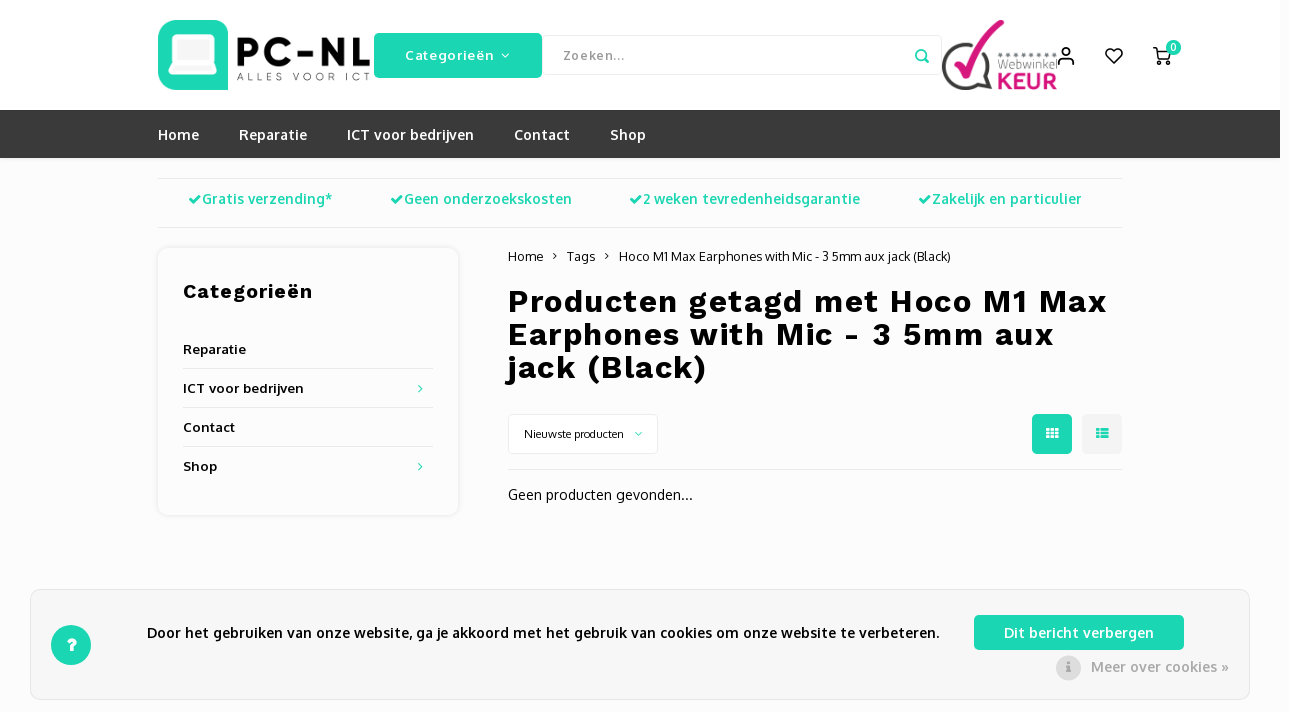

--- FILE ---
content_type: text/html;charset=utf-8
request_url: https://www.pc-nl.nl/tags/hoco-m1-max-earphones-with-mic-3-5mm-aux-jack-blac/
body_size: 17819
content:
<!DOCTYPE html>
<html lang="nl">
  <head>
  
  <!-- GA4 (gtag.js) - ok om te laten staan -->
  <script async src="https://www.googletagmanager.com/gtag/js?id=G-3K6QVV8FK2"></script>
  <script>
    window.dataLayer = window.dataLayer || [];
    function gtag(){dataLayer.push(arguments);}
    gtag('js', new Date());
    gtag('config', 'G-3K6QVV8FK2');
  </script>

  <meta charset="utf-8"/>
<!-- [START] 'blocks/head.rain' -->
<!--

  (c) 2008-2026 Lightspeed Netherlands B.V.
  http://www.lightspeedhq.com
  Generated: 23-01-2026 @ 11:08:33

-->
<link rel="canonical" href="https://www.pc-nl.nl/tags/hoco-m1-max-earphones-with-mic-3-5mm-aux-jack-blac/"/>
<link rel="alternate" href="https://www.pc-nl.nl/index.rss" type="application/rss+xml" title="Nieuwe producten"/>
<link href="https://cdn.webshopapp.com/assets/cookielaw.css?2025-02-20" rel="stylesheet" type="text/css"/>
<meta name="robots" content="noodp,noydir"/>
<meta property="og:url" content="https://www.pc-nl.nl/tags/hoco-m1-max-earphones-with-mic-3-5mm-aux-jack-blac/?source=facebook"/>
<meta property="og:site_name" content="PC-NL alles voor ICT | Zakelijk en Particulier | Computer reparatie | Verkoop | Refurbished | PCNL Duiven"/>
<meta property="og:title" content="Hoco M1 Max Earphones with Mic - 3 5mm aux jack (Black)"/>
<meta property="og:description" content="Computer problemen? Bel snel of kom langs. PC-NL helpt u verder. Goed advies en geen onderzoekskosten."/>
<!--[if lt IE 9]>
<script src="https://cdn.webshopapp.com/assets/html5shiv.js?2025-02-20"></script>
<![endif]-->
<!-- [END] 'blocks/head.rain' -->

  <title>Hoco M1 Max Earphones with Mic - 3 5mm aux jack (Black) - PC-NL alles voor ICT | Zakelijk en Particulier | Computer reparatie | Verkoop | Refurbished | PCNL Duiven</title>

      <meta name="description" content="Computer problemen? Bel snel of kom langs. PC-NL helpt u verder. Goed advies en geen onderzoekskosten.">

    <meta name="keywords" content="Hoco, M1, Max, Earphones, with, Mic, -, 3, 5mm, aux, jack, (Black), Refurbished,reparatie,laptop,computer,advies op maat,ict for business,voor zakelijk en privé,ex-demo,kwaliteit en service,PCNL,Duiven,PC-NL,PCNL Duiven,Arnhem,zevenaar,didam,westerv">

  <meta http-equiv="X-UA-Compatible" content="IE=edge">
  <meta name="viewport" content="width=device-width, initial-scale=1">

  <!-- PWA / Apple -->
  <meta name="apple-mobile-web-app-capable" content="yes">
  <meta name="apple-mobile-web-app-status-bar-style" content="black">
  <meta name="HandheldFriendly" content="true">
  <meta name="apple-mobile-web-app-title" content="PC-NL alles voor ICT | Zakelijk en Particulier | Computer reparatie | Verkoop | Refurbished | PCNL Duiven">

  <!-- Canonical -->
  <link rel="canonical" href="https://www.pc-nl.nl/">

  <!-- Open Graph / Twitter (veilige defaults) -->
  <meta property="og:type" content="website">
  <meta property="og:title" content="Hoco M1 Max Earphones with Mic - 3 5mm aux jack (Black) - PC-NL alles voor ICT | Zakelijk en Particulier | Computer reparatie | Verkoop | Refurbished | PCNL Duiven">
  <meta property="og:description" content="Computer problemen? Bel snel of kom langs. PC-NL helpt u verder. Goed advies en geen onderzoekskosten.">
  <meta property="og:url" content="https://www.pc-nl.nl/">
  <meta property="fb:app_id" content="966242223397117">
  <meta name="twitter:card" content="summary_large_image">
  <meta name="twitter:title" content="Hoco M1 Max Earphones with Mic - 3 5mm aux jack (Black) - PC-NL alles voor ICT | Zakelijk en Particulier | Computer reparatie | Verkoop | Refurbished | PCNL Duiven">
  <meta name="twitter:description" content="Computer problemen? Bel snel of kom langs. PC-NL helpt u verder. Goed advies en geen onderzoekskosten.">

  <!-- Favicons / Fonts -->
  <link rel="apple-touch-icon-precomposed" href="">
  <link rel="shortcut icon" href="https://cdn.webshopapp.com/shops/281569/themes/171292/v/1156273/assets/favicon.ico?20220215164436" type="image/x-icon">
  <link rel="preconnect" href="https://fonts.googleapis.com" crossorigin>
  <link rel="preconnect" href="https://fonts.gstatic.com" crossorigin>

  <link href='//fonts.googleapis.com/css?family=Oxygen:400,300,500,600,700,800,900' rel='stylesheet'>
  <link href='//fonts.googleapis.com/css?family=Work%20Sans:400,300,500,600,700,800,900' rel='stylesheet'>

  <!-- Styles -->
  <link rel="stylesheet" href="https://cdn.webshopapp.com/shops/281569/themes/171292/assets/bootstrap.css?20251202105225">
  <link rel="stylesheet" href="https://cdn.webshopapp.com/shops/281569/themes/171292/assets/font-awesome-min.css?20251202105225">
  <link href="https://cdn.webshopapp.com/shops/281569/themes/171292/assets/gibbon-icons.css?20251202105225" rel="stylesheet">
  <link rel="stylesheet" href="https://cdn.webshopapp.com/shops/281569/themes/171292/assets/owl-carousel-min.css?20251202105225">
  <link rel="stylesheet" href="https://cdn.webshopapp.com/shops/281569/themes/171292/assets/semantic.css?20251202105225">
  <link rel="stylesheet" href="https://cdn.webshopapp.com/shops/281569/themes/171292/assets/jquery-fancybox-min.css?20251202105225">
  <link rel="stylesheet" href="https://cdn.webshopapp.com/shops/281569/themes/171292/assets/style.css?20251202105225?903">
  <link rel="stylesheet" href="https://cdn.webshopapp.com/shops/281569/themes/171292/assets/settings.css?20251202105225">
  <link rel="stylesheet" href="https://cdn.webshopapp.com/assets/gui-2-0.css?2025-02-20">
  <link rel="stylesheet" href="https://cdn.webshopapp.com/assets/gui-responsive-2-0.css?2025-02-20">
  <link rel="stylesheet" href="https://cdn.webshopapp.com/shops/281569/themes/171292/assets/custom.css?20251202105225">

  <!-- Scripts (oude libs van thema laten staan) -->
  <script src="https://cdn.webshopapp.com/assets/jquery-1-9-1.js?2025-02-20"></script>
  <script src="https://cdn.webshopapp.com/assets/jquery-ui-1-10-1.js?2025-02-20"></script>
  <script src="https://cdn.webshopapp.com/shops/281569/themes/171292/assets/bootstrap.js?20251202105225"></script>
  <script src="https://cdn.webshopapp.com/shops/281569/themes/171292/assets/owl-carousel-min.js?20251202105225"></script>
  <script src="https://cdn.webshopapp.com/shops/281569/themes/171292/assets/semantic.js?20251202105225"></script>
  <script src="https://cdn.webshopapp.com/shops/281569/themes/171292/assets/jquery-fancybox-min.js?20251202105225"></script>
  <script src="https://cdn.webshopapp.com/shops/281569/themes/171292/assets/moment.js?20251202105225"></script>
  <script src="https://cdn.webshopapp.com/shops/281569/themes/171292/assets/js-cookie.js?20251202105225"></script>
  <script src="https://cdn.webshopapp.com/shops/281569/themes/171292/assets/jquery-countdown-min.js?20251202105225"></script>
  <script src="https://cdn.webshopapp.com/shops/281569/themes/171292/assets/masonry.js?20251202105225"></script>
  <script src="https://cdn.webshopapp.com/shops/281569/themes/171292/assets/global.js?20251202105225?903"></script>
  <script src="//cdnjs.cloudflare.com/ajax/libs/jqueryui-touch-punch/0.2.3/jquery.ui.touch-punch.min.js"></script>
  <script src="https://cdn.webshopapp.com/shops/281569/themes/171292/assets/jcarousel.js?20251202105225"></script>
  <script src="https://cdn.webshopapp.com/assets/gui.js?2025-02-20"></script>
  <script src="https://cdn.webshopapp.com/assets/gui-responsive-2-0.js?2025-02-20"></script>

  
  <!--[if lt IE 9]>
  <link rel="stylesheet" href="https://cdn.webshopapp.com/shops/281569/themes/171292/assets/style-ie.css?20251202105225">
  <![endif]-->
</head>
  
  <body class=""><!-- Google Tag Manager (aanbevolen: direct na <body>) --><script>
      (function(w,d,s,l,i){w[l]=w[l]||[];w[l].push({'gtm.start':
      new Date().getTime(),event:'gtm.js'});var f=d.getElementsByTagName(s)[0],
      j=d.createElement(s),dl=l!='dataLayer'?'&l='+l:'';j.async=true;j.src=
      'https://www.googletagmanager.com/gtm.js?id='+i+dl;f.parentNode.insertBefore(j,f);
      })(window,document,'script','dataLayer','GTM-W844JWM');
    </script><!-- Google Tag Manager (noscript) – direct na opening body --><noscript><iframe src="https://www.googletagmanager.com/ns.html?id=GTM-W844JWM"
              height="0" width="0" style="display:none;visibility:hidden"></iframe></noscript><script type="application/ld+json">
[
			{
    "@context": "http://schema.org",
    "@type": "BreadcrumbList",
    "itemListElement":
    [
      {
        "@type": "ListItem",
        "position": 1,
        "item": {
        	"@id": "https://www.pc-nl.nl/",
        	"name": "Home"
        }
      },
    	    	{
    		"@type": "ListItem",
     		"position": 2,
     		"item":	{
      		"@id": "https://www.pc-nl.nl/tags/",
      		"name": "Tags"
    		}
    	},    	    	{
    		"@type": "ListItem",
     		"position": 3,
     		"item":	{
      		"@id": "https://www.pc-nl.nl/tags/hoco-m1-max-earphones-with-mic-3-5mm-aux-jack-blac/",
      		"name": "Hoco M1 Max Earphones with Mic - 3 5mm aux jack (Black)"
    		}
    	}    	    ]
  },
      
        
    {
  "@context": "http://schema.org",
  "@id": "https://www.pc-nl.nl/#Organization",
  "@type": "Organization",
  "url": "https://www.pc-nl.nl/", 
  "name": "PC-NL alles voor ICT | Zakelijk en Particulier | Computer reparatie | Verkoop | Refurbished | PCNL Duiven",
  "logo": "https://cdn.webshopapp.com/shops/281569/themes/171292/v/1156260/assets/logo.png?20220213140659",
  "telephone": "026 20 60 300",
  "email": ""
    }
  ]
</script><div class="cart-messages hidden"><ul></ul></div><div id="cart-popup" class="cart-popup mobile-popup" data-popup="cart"><div class="popup-inner"><div class="inner cart-wrap"><div class="table"><div class="title-small title-font">Winkelwagen</div><div class="general-content cart-content"></div><div class="empty-cart">
      	Geen producten gevonden...
      </div><div class="table-wrap"><form id="gui-form-cart" action="https://www.pc-nl.nl/cart/update/" method="post"><table></table></form></div><div class="shipping-discount hidden"><div class="discount-block"><form class="gui-form-discount" action="https://www.pc-nl.nl/cart/setDiscount/" method="post"><input class="standard-input" type="text" name="code" placeholder="Kortingscode"><a class="btn btn-small accent add-discount"  href="javascript:;"><i class="fa fa-plus"></i></a></form></div><a href="https://www.pc-nl.nl/cart/?shipping" class="btn accent btn-small hidden-xs">Verzendkosten berekenen</a></div></div><div class="totals-wrap"><div class="totals"><div class="title-small title-font hidden-xs"><span data-cart-items>0</span> artikelen</div><table><tr><td>Totaal excl. btw</td><td data-cart-total-excl>€0,00</td></tr><tr><td>BTW</td><td data-cart-total-vat>€0,00</td></tr><tr><td>Totaal</td><td data-cart-total-incl>€0,00</td></tr></table><div class="buttons"><a class="btn accent" href="https://www.pc-nl.nl/checkout/">Naar de kassa</a><a class="btn light hidden-xs" href="javascript:;" data-fancybox-close>Ga verder met winkelen</a></div></div><div class="payments hidden-xs"><a href="https://www.pc-nl.nl/service/payment-methods/" title="Betaalmethoden"><img src="https://cdn.webshopapp.com/shops/281569/themes/171292/assets/ideal.png?20251202105225" alt="iDEAL" /></a><a href="https://www.pc-nl.nl/service/payment-methods/" title="Betaalmethoden"><img src="https://cdn.webshopapp.com/shops/281569/themes/171292/assets/mistercash.png?20251202105225" alt="Bancontact" /></a><a href="https://www.pc-nl.nl/service/payment-methods/" title="Betaalmethoden"><img src="https://cdn.webshopapp.com/shops/281569/themes/171292/assets/directebanking.png?20251202105225" alt="SOFORT Banking" /></a><a href="https://www.pc-nl.nl/service/payment-methods/" title="Betaalmethoden"><img src="https://cdn.webshopapp.com/shops/281569/themes/171292/assets/maestro.png?20251202105225" alt="Maestro" /></a><a href="https://www.pc-nl.nl/service/payment-methods/" title="Betaalmethoden"><img src="https://cdn.webshopapp.com/shops/281569/themes/171292/assets/paypal.png?20251202105225" alt="PayPal" /></a><a href="https://www.pc-nl.nl/service/payment-methods/" title="Betaalmethoden"><img src="https://cdn.webshopapp.com/shops/281569/themes/171292/assets/mastercard.png?20251202105225" alt="MasterCard" /></a><a href="https://www.pc-nl.nl/service/payment-methods/" title="Betaalmethoden"><img src="https://cdn.webshopapp.com/shops/281569/themes/171292/assets/visa.png?20251202105225" alt="Visa" /></a><a href="https://www.pc-nl.nl/service/payment-methods/" title="Betaalmethoden"><img src="https://cdn.webshopapp.com/shops/281569/themes/171292/assets/americanexpress.png?20251202105225" alt="American Express" /></a><a href="https://www.pc-nl.nl/service/payment-methods/" title="Betaalmethoden"><img src="https://cdn.webshopapp.com/shops/281569/themes/171292/assets/klarnapaylater.png?20251202105225" alt="Klarna Pay Later" /></a><a href="https://www.pc-nl.nl/service/payment-methods/" title="Betaalmethoden"><img src="https://cdn.webshopapp.com/shops/281569/themes/171292/assets/giftcard.png?20251202105225" alt="Gift card" /></a><a href="https://www.pc-nl.nl/service/payment-methods/" title="Betaalmethoden"><img src="https://cdn.webshopapp.com/shops/281569/themes/171292/assets/visaelectron.png?20251202105225" alt="Visa Electron" /></a><a href="https://www.pc-nl.nl/service/payment-methods/" title="Betaalmethoden"><img src="https://cdn.webshopapp.com/shops/281569/themes/171292/assets/banktransfer.png?20251202105225" alt="Bank transfer" /></a><a href="https://www.pc-nl.nl/service/payment-methods/" title="Betaalmethoden"><img src="https://cdn.webshopapp.com/shops/281569/themes/171292/assets/pin.png?20251202105225" alt="Pin" /></a><a href="https://www.pc-nl.nl/service/payment-methods/" title="Betaalmethoden"><img src="https://cdn.webshopapp.com/shops/281569/themes/171292/assets/cash.png?20251202105225" alt="Cash" /></a></div></div></div></div><div class="close-popup"><div class="close-popup-inner"><a href="javascript:;" class="close-mobile-popup" data-fancybox-close>
        Sluiten
      </a></div></div></div><div id="login-popup" class="mobile-popup" data-popup="login"><div class="popup-inner"><div class="title-small title-font">Inloggen</div><form class="formLogin" id="formLogin" action="https://www.pc-nl.nl/account/loginPost/?return=https%3A%2F%2Fwww.pc-nl.nl%2Ftags%2Fhoco-m1-max-earphones-with-mic-3-5mm-aux-jack-blac%2F" method="post"><input type="hidden" name="key" value="b852e157a05c5a394616dc134514f13f" /><input type="hidden" name="type" value="login" /><input type="submit" hidden/><input type="text" name="email" id="formLoginEmail" value="" placeholder="E-mailadres" class="standard-input" /><input type="password" name="password" id="formLoginPassword" value="" placeholder="Wachtwoord" class="standard-input"/><div class="buttons"><a class="btn accent" href="#" onclick="$('#formLogin').submit(); return false;" title="Inloggen">Inloggen</a></div></form><div class="options"><a class="forgot-pw" href="https://www.pc-nl.nl/account/password/">Wachtwoord vergeten?</a><span class="or">of</span><a class="no-account" href="https://www.pc-nl.nl/account/register/">Nog geen account? Klik</a></div></div><div class="close-popup"><div class="close-popup-inner"><a href="javascript:;" class="close-mobile-popup" data-fancybox-close>
        Sluiten
      </a></div></div></div><div id="language-currency-popup" class="language-currency-popup mobile-popup"><div class="popup-inner"><div class="language-section"><div class="title-small title-font">Taal</div><div class="options-wrap"><div class="option active"><a href="https://www.pc-nl.nl/go/category/"><div class="inner"><div class="icon"><img src="https://cdn.webshopapp.com/shops/281569/themes/171292/assets/flag-nl.svg?20251202105225" alt="flag-Nederlands"></div><div class="text">Nederlands</div></div></a></div></div></div><div class="close-popup"><div class="close-popup-inner"><a href="javascript:;" class="close-mobile-popup" data-fancybox-close>
          Sluiten
        </a></div></div></div></div><div class="mobile-menu mobile-popup" data-popup="menu"><div class="popup-inner"><div class="menu-wrap"><div class="breads">Hoofdmenu</div><div class="title-small title-font">Categorieën</div><div class="menu"><ul><li class=""><a class="normal-link" href="https://www.pc-nl.nl/reparatie/">Reparatie</a></li><li class=""><a class="normal-link" href="https://www.pc-nl.nl/ict-voor-bedrijven/">ICT voor bedrijven<span class="more-cats"><i class="fa fa-chevron-right"></i></span></a><div class="subs"><div class="breads">Hoofdmenu / ict voor bedrijven</div><div class="title-small title-font text-center subs-back"><i class="fa fa-chevron-left"></i>ICT voor bedrijven</div><ul class=""><li class=""><a class="normal-link" href="https://www.pc-nl.nl/ict-voor-bedrijven/voip-telefonie/">Voip Telefonie</a></li><li class=""><a class="normal-link" href="https://www.pc-nl.nl/ict-voor-bedrijven/zakelijke-wifi-oplossingen/">Zakelijke wifi oplossingen </a></li><li class=""><a class="normal-link" href="https://www.pc-nl.nl/ict-voor-bedrijven/bluesquad-is-pc-nl/">BlueSquad is PC-NL</a></li><li class=""><a class="normal-link" href="https://www.pc-nl.nl/ict-voor-bedrijven/office-365-for-business/">Office 365 for business</a></li></ul></div></li><li class=""><a class="normal-link" href="https://www.pc-nl.nl/contact/">Contact</a></li><li class=""><a class="normal-link" href="https://www.pc-nl.nl/shop/">Shop<span class="more-cats"><i class="fa fa-chevron-right"></i></span></a><div class="subs"><div class="breads">Hoofdmenu / shop</div><div class="title-small title-font text-center subs-back"><i class="fa fa-chevron-left"></i>Shop</div><ul class=""><li class=""><a class="normal-link" href="https://www.pc-nl.nl/shop/refurbished-laptops/">Refurbished laptops</a></li><li class=""><a class="normal-link" href="https://www.pc-nl.nl/shop/computers/">Computers<span class="more-cats"><i class="fa fa-chevron-right"></i></span></a><div class="subs"><div class="breads">Hoofdmenu / shop / refurbished laptops / computers</div><div class="title-small title-font text-center subs-back"><i class="fa fa-chevron-left"></i>Computers</div><ul class=""><li class=""><a class="normal-link" href="https://www.pc-nl.nl/shop/computers/desktops/">Desktops</a></li><li class=""><a class="normal-link" href="https://www.pc-nl.nl/shop/computers/all-in-one-computer/">All-in-one Computer</a></li><li class=""><a class="normal-link" href="https://www.pc-nl.nl/shop/computers/docking-en-docking-monitoren/">Docking en Docking monitoren</a></li><li class=""><a class="normal-link" href="https://www.pc-nl.nl/shop/computers/monitoren/">Monitoren</a></li><li class=""><a class="normal-link" href="https://www.pc-nl.nl/shop/computers/accessoires/">Accessoires</a></li></ul></div></li><li class=""><a class="normal-link" href="https://www.pc-nl.nl/shop/cameras/">Camera&#039;s<span class="more-cats"><i class="fa fa-chevron-right"></i></span></a><div class="subs"><div class="breads">Hoofdmenu / shop / refurbished laptops / computers / camera&#039;s</div><div class="title-small title-font text-center subs-back"><i class="fa fa-chevron-left"></i>Camera&#039;s</div><ul class=""><li class=""><a class="normal-link" href="https://www.pc-nl.nl/shop/cameras/turret/">Turret</a></li><li class=""><a class="normal-link" href="https://www.pc-nl.nl/shop/cameras/bullet/">Bullet</a></li><li class=""><a class="normal-link" href="https://www.pc-nl.nl/shop/cameras/dome/">Dome</a></li><li class=""><a class="normal-link" href="https://www.pc-nl.nl/shop/cameras/ptz/">PTZ </a></li></ul></div></li><li class=""><a class="normal-link" href="https://www.pc-nl.nl/shop/computeronderdelen/accessoires/">Accessoires<span class="more-cats"><i class="fa fa-chevron-right"></i></span></a><div class="subs"><div class="breads">Hoofdmenu / shop / refurbished laptops / computers / camera&#039;s / accessoires</div><div class="title-small title-font text-center subs-back"><i class="fa fa-chevron-left"></i>Accessoires</div><ul class=""><li class=""><a class="normal-link" href="https://www.pc-nl.nl/shop/computeronderdelen/accessoires/game-controllers/">Game Controllers</a></li><li class=""><a class="normal-link" href="https://www.pc-nl.nl/shop/computeronderdelen/accessoires/laptop-accessoires/">Laptop accessoires</a></li><li class=""><a class="normal-link" href="https://www.pc-nl.nl/shop/computeronderdelen/accessoires/webcams-en-cameras/">Webcams en camera&#039;s</a></li><li class=""><a class="normal-link" href="https://www.pc-nl.nl/shop/computeronderdelen/accessoires/toetsenborden/">Toetsenborden</a></li><li class=""><a class="normal-link" href="https://www.pc-nl.nl/shop/computeronderdelen/accessoires/muizen/">Muizen</a></li><li class=""><a class="normal-link" href="https://www.pc-nl.nl/shop/computeronderdelen/accessoires/oplader/">Oplader</a></li><li class=""><a class="normal-link" href="https://www.pc-nl.nl/shop/computeronderdelen/accessoires/audio-kabel/">Audio Kabel</a></li><li class=""><a class="normal-link" href="https://www.pc-nl.nl/shop/computeronderdelen/accessoires/verloopadapter/">Verloopadapter</a></li><li class=""><a class="normal-link" href="https://www.pc-nl.nl/shop/computeronderdelen/accessoires/koptelefoon-in-ear/">Koptelefoon (In-ear)</a></li><li class=""><a class="normal-link" href="https://www.pc-nl.nl/shop/computeronderdelen/accessoires/usb-hub/">USB hub</a></li><li class=""><a class="normal-link" href="https://www.pc-nl.nl/shop/computeronderdelen/accessoires/usb-adapter/">USB Adapter</a></li><li class=""><a class="normal-link" href="https://www.pc-nl.nl/shop/computeronderdelen/accessoires/office-headset/">Office Headset</a></li><li class=""><a class="normal-link" href="https://www.pc-nl.nl/shop/computeronderdelen/accessoires/batterijen/">Batterijen</a></li><li class=""><a class="normal-link" href="https://www.pc-nl.nl/shop/computeronderdelen/accessoires/telefoon-accessoires/">Telefoon accessoires</a></li><li class=""><a class="normal-link" href="https://www.pc-nl.nl/shop/computeronderdelen/accessoires/toetsenbord-en-muis/">Toetsenbord en muis</a></li><li class=""><a class="normal-link" href="https://www.pc-nl.nl/shop/computeronderdelen/accessoires/autohouder/">Autohouder</a></li><li class=""><a class="normal-link" href="https://www.pc-nl.nl/shop/computeronderdelen/accessoires/autolader/">Autolader</a></li><li class=""><a class="normal-link" href="https://www.pc-nl.nl/shop/computeronderdelen/accessoires/smartphonestandaard/">Smartphonestandaard</a></li><li class=""><a class="normal-link" href="https://www.pc-nl.nl/shop/computeronderdelen/accessoires/printer-accessoires/">Printer accessoires</a></li></ul></div></li></ul></div></li></ul><ul><li class="highlight hidden-sm"><a class="open-mobile-slide" data-popup="login" href="javascript:;">Inloggen</a></li></ul></div></div></div><div class="close-popup dark"><div class="close-popup-inner"><a href="javascript:;" class="close-mobile-popup" data-fancybox-close>
        Sluiten
      </a></div></div></div><header id="header" class="with-large-logo"><div class="main-header"><div class="container"><div class="inner"><div class="logo large-logo align-middle"><a href="https://www.pc-nl.nl/"><img src="https://cdn.webshopapp.com/shops/281569/themes/171292/v/1156260/assets/logo.png?20220213140659" alt="PC-NL alles voor ICT | Zakelijk en Particulier | Computer reparatie | Verkoop | Refurbished | PCNL Duiven"></a></div><div class="vertical-menu-wrap hidden-xs hidden-md hidden-lg"><div class="btn-wrap"><a class="btn accent vertical-menu-btn open-mobile-slide" data-popup="menu" data-main-link href="javascript:;">Categorieën<i class="fa fa-angle-down"></i></a></div></div><div class="vertical-menu-wrap hidden-xs hidden-sm  "><div class="btn-wrap"><a class="btn accent vertical-menu-btn open-vertical-menu">Categorieën<i class="fa fa-angle-down"></i></a><div class="vertical-menu"><ul><li class=""><a class="" href="https://www.pc-nl.nl/reparatie/"><div class="category-wrap"><img src="https://cdn.webshopapp.com/shops/281569/files/401847545/100x100x1/reparatie.jpg" alt="Reparatie">
                                            Reparatie
                    </div></a></li><li class=""><a class="" href="https://www.pc-nl.nl/ict-voor-bedrijven/"><div class="category-wrap"><img src="https://cdn.webshopapp.com/shops/281569/files/337874547/100x100x1/ict-voor-bedrijven.jpg" alt="ICT voor bedrijven">
                                            ICT voor bedrijven
                    </div><i class="fa fa-chevron-right arrow-right"></i></a><div class="subs"><ul><li class="subs-title"><a class="" href="https://www.pc-nl.nl/ict-voor-bedrijven/">ICT voor bedrijven</a></li><li class=""><a class="" href="https://www.pc-nl.nl/ict-voor-bedrijven/voip-telefonie/"><div>
                            Voip Telefonie
                          </div></a></li><li class=""><a class="" href="https://www.pc-nl.nl/ict-voor-bedrijven/zakelijke-wifi-oplossingen/"><div>
                            Zakelijke wifi oplossingen 
                          </div></a></li><li class=""><a class="" href="https://www.pc-nl.nl/ict-voor-bedrijven/bluesquad-is-pc-nl/"><div>
                            BlueSquad is PC-NL
                          </div></a></li><li class=""><a class="" href="https://www.pc-nl.nl/ict-voor-bedrijven/office-365-for-business/"><div>
                            Office 365 for business
                          </div></a></li></ul></div></li><li class=""><a class="" href="https://www.pc-nl.nl/contact/"><div class="category-wrap"><img src="https://cdn.webshopapp.com/shops/281569/files/326085595/100x100x1/contact.jpg" alt="Contact">
                                            Contact
                    </div></a></li><li class=""><a class="" href="https://www.pc-nl.nl/shop/"><div class="category-wrap"><img src="https://cdn.webshopapp.com/shops/281569/files/337874666/100x100x1/shop.jpg" alt="Shop">
                                            Shop
                    </div><i class="fa fa-chevron-right arrow-right"></i></a><div class="subs"><ul><li class="subs-title"><a class="" href="https://www.pc-nl.nl/shop/">Shop</a></li><li class=""><a class="" href="https://www.pc-nl.nl/shop/refurbished-laptops/"><div>
                            Refurbished laptops
                          </div></a></li><li class=""><a class="" href="https://www.pc-nl.nl/shop/computers/"><div>
                            Computers
                          </div><i class="fa fa-chevron-right arrow-right"></i></a><div class="subs"><ul><li class="subs-title"><a class="" href="https://www.pc-nl.nl/shop/computers/">Computers</a></li><li class=""><a class="" href="https://www.pc-nl.nl/shop/computers/desktops/"><div>
                                  Desktops
                                </div></a></li><li class=""><a class="" href="https://www.pc-nl.nl/shop/computers/all-in-one-computer/"><div>
                                  All-in-one Computer
                                </div></a></li><li class=""><a class="" href="https://www.pc-nl.nl/shop/computers/docking-en-docking-monitoren/"><div>
                                  Docking en Docking monitoren
                                </div></a></li><li class=""><a class="" href="https://www.pc-nl.nl/shop/computers/monitoren/"><div>
                                  Monitoren
                                </div></a></li><li class=""><a class="" href="https://www.pc-nl.nl/shop/computers/accessoires/"><div>
                                  Accessoires
                                </div></a></li></ul></div></li><li class=""><a class="" href="https://www.pc-nl.nl/shop/cameras/"><div>
                            Camera&#039;s
                          </div><i class="fa fa-chevron-right arrow-right"></i></a><div class="subs"><ul><li class="subs-title"><a class="" href="https://www.pc-nl.nl/shop/cameras/">Camera&#039;s</a></li><li class=""><a class="" href="https://www.pc-nl.nl/shop/cameras/turret/"><div>
                                  Turret
                                </div></a></li><li class=""><a class="" href="https://www.pc-nl.nl/shop/cameras/bullet/"><div>
                                  Bullet
                                </div></a></li><li class=""><a class="" href="https://www.pc-nl.nl/shop/cameras/dome/"><div>
                                  Dome
                                </div></a></li><li class=""><a class="" href="https://www.pc-nl.nl/shop/cameras/ptz/"><div>
                                  PTZ 
                                </div></a></li></ul></div></li><li class=""><a class="" href="https://www.pc-nl.nl/shop/computeronderdelen/accessoires/"><div>
                            Accessoires
                          </div><i class="fa fa-chevron-right arrow-right"></i></a><div class="subs"><ul><li class="subs-title"><a class="" href="https://www.pc-nl.nl/shop/computeronderdelen/accessoires/">Accessoires</a></li><li class=""><a class="" href="https://www.pc-nl.nl/shop/computeronderdelen/accessoires/game-controllers/"><div>
                                  Game Controllers
                                </div></a></li><li class=""><a class="" href="https://www.pc-nl.nl/shop/computeronderdelen/accessoires/laptop-accessoires/"><div>
                                  Laptop accessoires
                                </div></a></li><li class=""><a class="" href="https://www.pc-nl.nl/shop/computeronderdelen/accessoires/webcams-en-cameras/"><div>
                                  Webcams en camera&#039;s
                                </div></a></li><li class=""><a class="" href="https://www.pc-nl.nl/shop/computeronderdelen/accessoires/toetsenborden/"><div>
                                  Toetsenborden
                                </div></a></li><li class=""><a class="" href="https://www.pc-nl.nl/shop/computeronderdelen/accessoires/muizen/"><div>
                                  Muizen
                                </div></a></li><li class=""><a class="" href="https://www.pc-nl.nl/shop/computeronderdelen/accessoires/oplader/"><div>
                                  Oplader
                                </div></a></li><li class=""><a class="" href="https://www.pc-nl.nl/shop/computeronderdelen/accessoires/audio-kabel/"><div>
                                  Audio Kabel
                                </div></a></li><li class=""><a class="" href="https://www.pc-nl.nl/shop/computeronderdelen/accessoires/verloopadapter/"><div>
                                  Verloopadapter
                                </div></a></li><li class=""><a class="" href="https://www.pc-nl.nl/shop/computeronderdelen/accessoires/koptelefoon-in-ear/"><div>
                                  Koptelefoon (In-ear)
                                </div></a></li><li class=""><a class="" href="https://www.pc-nl.nl/shop/computeronderdelen/accessoires/usb-hub/"><div>
                                  USB hub
                                </div></a></li><li class=""><a class="" href="https://www.pc-nl.nl/shop/computeronderdelen/accessoires/usb-adapter/"><div>
                                  USB Adapter
                                </div></a></li><li class=""><a class="" href="https://www.pc-nl.nl/shop/computeronderdelen/accessoires/office-headset/"><div>
                                  Office Headset
                                </div></a></li><li class=""><a class="" href="https://www.pc-nl.nl/shop/computeronderdelen/accessoires/batterijen/"><div>
                                  Batterijen
                                </div></a></li><li class=""><a class="" href="https://www.pc-nl.nl/shop/computeronderdelen/accessoires/telefoon-accessoires/"><div>
                                  Telefoon accessoires
                                </div></a></li><li class=""><a class="" href="https://www.pc-nl.nl/shop/computeronderdelen/accessoires/toetsenbord-en-muis/"><div>
                                  Toetsenbord en muis
                                </div></a></li><li class=""><a class="" href="https://www.pc-nl.nl/shop/computeronderdelen/accessoires/autohouder/"><div>
                                  Autohouder
                                </div></a></li><li class=""><a class="" href="https://www.pc-nl.nl/shop/computeronderdelen/accessoires/autolader/"><div>
                                  Autolader
                                </div></a></li><li class=""><a class="" href="https://www.pc-nl.nl/shop/computeronderdelen/accessoires/smartphonestandaard/"><div>
                                  Smartphonestandaard
                                </div></a></li><li class=""><a class="" href="https://www.pc-nl.nl/shop/computeronderdelen/accessoires/printer-accessoires/"><div>
                                  Printer accessoires
                                </div></a></li></ul></div></li></ul></div></li></ul></div></div><div class="vertical-menu-overlay general-overlay"></div></div><div class="search-bar hidden-xs"><form action="https://www.pc-nl.nl/search/" method="get" id="formSearch"  class="search-form"  data-search-type="desktop"><div class="relative search-wrap"><input type="text" name="q" autocomplete="off"  value="" placeholder="Zoeken..." class="standard-input" data-input="desktop"/><span onclick="$(this).closest('form').submit();" title="Zoeken" class="icon icon-search"><i class="sm sm-search"></i></span><span onclick="$(this).closest('form').find('input').val('').trigger('keyup');" class="icon icon-hide-search hidden"><i class="fa fa-close"></i></span></div><div class="search-overlay general-overlay"></div></form></div><div class="hallmark large align-middle text-center hidden-sm hidden-xs"><div class="hallmark-wrap"><a href="#" target=_blank><img src="https://cdn.webshopapp.com/shops/281569/themes/171292/assets/webwinkel-keur.png?20251202105225" title="Webwinkel keur" alt="Webwinkel keur"></a></div></div><div class="icons hidden-xs"><ul><li class="hidden-xs"><a href="#login-popup" data-fancybox><i class="sm sm-user"></i></a></li><li class="hidden-xs"><a href="#login-popup" data-fancybox><div class="icon-wrap"><i class="sm sm-heart-o"></i><div class="items" data-wishlist-items></div></div></a></li><li><a href="#cart-popup" data-fancybox><div class="icon-wrap"><i class="sm sm-cart"></i><div class="items" data-cart-items>0</div></div></a></li></ul></div></div></div><div class="search-autocomplete hidden-xs" data-search-type="desktop"><div class="container"><div class="box"><div class="title-small title-font">Zoekresultaten voor "<span data-search-query></span>"</div><div class="inner-wrap"><div class="side  filter-style-tags"><div class="filter-scroll-wrap"><div class="filter-scroll"><div class="subtitle title-font">Filters</div><form data-search-type="desktop"><div class="filter-boxes"><div class="filter-wrap sort"><select name="sort" class="custom-select"></select></div></div><div class="filter-boxes custom-filters"></div></form></div></div></div><div class="results"><div class="feat-categories hidden"><div class="subtitle title-font">Categorieën</div><div class="cats"><ul></ul></div></div><div class="search-products products-livesearch row"></div><div class="more"><a href="#" class="btn accent">Bekijk alle resultaten <span>(0)</span></a></div><div class="notfound">Geen producten gevonden...</div></div></div></div></div></div></div><div class="main-menu hidden-sm hidden-xs"><div class="container"><ul><li class=""><a href="https://www.pc-nl.nl/">Home</a></li><li class=" relative"><a href="https://www.pc-nl.nl/reparatie/">Reparatie</a></li><li class=" relative"><a href="https://www.pc-nl.nl/ict-voor-bedrijven/">ICT voor bedrijven</a><div class="simple-menu-wrap"><ul class="simple-menu block-shadow"><li class=""><a href="https://www.pc-nl.nl/ict-voor-bedrijven/voip-telefonie/">Voip Telefonie</a></li><li class=""><a href="https://www.pc-nl.nl/ict-voor-bedrijven/zakelijke-wifi-oplossingen/">Zakelijke wifi oplossingen </a></li><li class=""><a href="https://www.pc-nl.nl/ict-voor-bedrijven/bluesquad-is-pc-nl/">BlueSquad is PC-NL</a></li><li class=""><a href="https://www.pc-nl.nl/ict-voor-bedrijven/office-365-for-business/">Office 365 for business</a></li></ul></div></li><li class=" relative"><a href="https://www.pc-nl.nl/contact/">Contact</a></li><li class=" relative"><a href="https://www.pc-nl.nl/shop/">Shop</a><div class="simple-menu-wrap"><ul class="simple-menu block-shadow"><li class=""><a href="https://www.pc-nl.nl/shop/refurbished-laptops/">Refurbished laptops</a></li><li class=""><a href="https://www.pc-nl.nl/shop/computers/">Computers</a><div class="subs"><ul class="block-shadow"><li class=""><a href="https://www.pc-nl.nl/shop/computers/desktops/">Desktops</a></li><li class=""><a href="https://www.pc-nl.nl/shop/computers/all-in-one-computer/">All-in-one Computer</a></li><li class=""><a href="https://www.pc-nl.nl/shop/computers/docking-en-docking-monitoren/">Docking en Docking monitoren</a></li><li class=""><a href="https://www.pc-nl.nl/shop/computers/monitoren/">Monitoren</a></li><li class=""><a href="https://www.pc-nl.nl/shop/computers/accessoires/">Accessoires</a></li></ul></div></li><li class=""><a href="https://www.pc-nl.nl/shop/cameras/">Camera&#039;s</a><div class="subs"><ul class="block-shadow"><li class=""><a href="https://www.pc-nl.nl/shop/cameras/turret/">Turret</a></li><li class=""><a href="https://www.pc-nl.nl/shop/cameras/bullet/">Bullet</a></li><li class=""><a href="https://www.pc-nl.nl/shop/cameras/dome/">Dome</a></li><li class=""><a href="https://www.pc-nl.nl/shop/cameras/ptz/">PTZ </a></li></ul></div></li><li class=""><a href="https://www.pc-nl.nl/shop/computeronderdelen/accessoires/">Accessoires</a><div class="subs"><ul class="block-shadow"><li class=""><a href="https://www.pc-nl.nl/shop/computeronderdelen/accessoires/game-controllers/">Game Controllers</a></li><li class=""><a href="https://www.pc-nl.nl/shop/computeronderdelen/accessoires/laptop-accessoires/">Laptop accessoires</a></li><li class=""><a href="https://www.pc-nl.nl/shop/computeronderdelen/accessoires/webcams-en-cameras/">Webcams en camera&#039;s</a></li><li class=""><a href="https://www.pc-nl.nl/shop/computeronderdelen/accessoires/toetsenborden/">Toetsenborden</a></li><li class=""><a href="https://www.pc-nl.nl/shop/computeronderdelen/accessoires/muizen/">Muizen</a></li><li class=""><a href="https://www.pc-nl.nl/shop/computeronderdelen/accessoires/oplader/">Oplader</a></li><li class=""><a href="https://www.pc-nl.nl/shop/computeronderdelen/accessoires/audio-kabel/">Audio Kabel</a></li><li class=""><a href="https://www.pc-nl.nl/shop/computeronderdelen/accessoires/verloopadapter/">Verloopadapter</a></li><li class=""><a href="https://www.pc-nl.nl/shop/computeronderdelen/accessoires/koptelefoon-in-ear/">Koptelefoon (In-ear)</a></li><li class=""><a href="https://www.pc-nl.nl/shop/computeronderdelen/accessoires/usb-hub/">USB hub</a></li><li class=""><a href="https://www.pc-nl.nl/shop/computeronderdelen/accessoires/usb-adapter/">USB Adapter</a></li><li class=""><a href="https://www.pc-nl.nl/shop/computeronderdelen/accessoires/office-headset/">Office Headset</a></li><li class=""><a href="https://www.pc-nl.nl/shop/computeronderdelen/accessoires/batterijen/">Batterijen</a></li><li class=""><a href="https://www.pc-nl.nl/shop/computeronderdelen/accessoires/telefoon-accessoires/">Telefoon accessoires</a></li><li class=""><a href="https://www.pc-nl.nl/shop/computeronderdelen/accessoires/toetsenbord-en-muis/">Toetsenbord en muis</a></li><li class=""><a href="https://www.pc-nl.nl/shop/computeronderdelen/accessoires/autohouder/">Autohouder</a></li><li class=""><a href="https://www.pc-nl.nl/shop/computeronderdelen/accessoires/autolader/">Autolader</a></li><li class=""><a href="https://www.pc-nl.nl/shop/computeronderdelen/accessoires/smartphonestandaard/">Smartphonestandaard</a></li><li class=""><a href="https://www.pc-nl.nl/shop/computeronderdelen/accessoires/printer-accessoires/">Printer accessoires</a></li></ul></div></li></ul></div></li></ul></div></div></header><div class="mobile-search mobile-popup visible-xs" data-popup="search"><div class="popup-inner"><div class="title-small title-font">Zoek uw product</div><form action="https://www.pc-nl.nl/search/" method="get" id="formSearchMobile" class="search-form" data-search-type="mobile"><div class="relative search-wrap"><input type="text" name="q" autocomplete="off"  value="" placeholder="Zoeken..." class="standard-input"  data-input="mobile"/><span onclick="$(this).closest('form').submit();" title="Zoeken" class="icon"><i class="sm sm-search"></i></span></div></form><div class="search-autocomplete" data-search-type="mobile"><div class="title-small title-font">Zoekresultaten voor "<span data-search-query></span>"</div><div class="inner-wrap"><div class="results"><div class="feat-categories hidden"><div class="subtitle title-font">Categorieën</div><div class="cats"><ul></ul></div></div><div class="search-products products-livesearch row"></div><div class="more"><a href="#" class="btn accent">Bekijk alle resultaten <span>(0)</span></a></div><div class="notfound">Geen producten gevonden...</div></div></div></div></div><div class="close-popup"><div class="close-popup-inner"><a href="javascript:;" class="close-mobile-popup" data-fancybox-close>
        Sluiten
      </a></div></div></div><div class="mobile-bar"><ul><li><a class="open-mobile-slide" data-popup="login" href="javascript:;"><i class="sm sm-heart-o"></i></a></li><li><a class="open-mobile-slide" data-popup="login" data-main-link href="javascript:;"><i class="sm sm-user"></i></a></li><li><a class="open-mobile-slide" data-popup="menu" data-main-link href="javascript:;"><i class="sm sm-bars"></i></a></li><li><a class="open-mobile-slide" data-popup="search" data-main-link href="javascript:;"><i class="sm sm-search"></i></a></li><li><a class="open-mobile-slide" data-popup="cart" data-main-link href="javascript:;"><span class="icon-wrap"><i class="sm sm-cart"></i><div class="items" data-cart-items>0</div></span></a></li></ul></div><main><div class="main-content"><div class="container"><div class="usp-bar"><ul class=""><li><p ><i class="fa fa-check"></i>Gratis verzending*</p></li><li><p ><i class="fa fa-check"></i>Geen onderzoekskosten</p></li><li><p ><i class="fa fa-check"></i>2 weken tevredenheidsgarantie</p></li><li><p ><i class="fa fa-check"></i>Zakelijk en particulier</p></li></ul></div></div><div class="message-wrap live-message"><div class="message"><div class="icon info"><i class="fa fa-info"></i></div><div class="text"><ul><li>Lorem ipsum</li></ul></div></div></div><div class="container"><div id="collection-page"><div class="container-wide"><div class="row flex-row"><div class="col-sidebar"><div class="sidebar"><div class="sb-cats block-shadow hidden-sm hidden-xs"><div class="sidebar-title title-font">Categorieën</div><ul class="sb-cats-wrap"><li class=""><span class="inner"><a href="https://www.pc-nl.nl/reparatie/">Reparatie</a></span></li><li class=""><span class="inner"><a href="https://www.pc-nl.nl/ict-voor-bedrijven/">ICT voor bedrijven</a><span class="more-cats"><i class="fa fa-angle-right"></i></span></span><ul class=""><li class=""><span class="inner"><a href="https://www.pc-nl.nl/ict-voor-bedrijven/voip-telefonie/">Voip Telefonie <small>(0)</small></a></span></li><li class=""><span class="inner"><a href="https://www.pc-nl.nl/ict-voor-bedrijven/zakelijke-wifi-oplossingen/">Zakelijke wifi oplossingen  <small>(0)</small></a></span></li><li class=""><span class="inner"><a href="https://www.pc-nl.nl/ict-voor-bedrijven/bluesquad-is-pc-nl/">BlueSquad is PC-NL <small>(0)</small></a></span></li><li class=""><span class="inner"><a href="https://www.pc-nl.nl/ict-voor-bedrijven/office-365-for-business/">Office 365 for business <small>(0)</small></a></span></li></ul></li><li class=""><span class="inner"><a href="https://www.pc-nl.nl/contact/">Contact</a></span></li><li class=""><span class="inner"><a href="https://www.pc-nl.nl/shop/">Shop</a><span class="more-cats"><i class="fa fa-angle-right"></i></span></span><ul class=""><li class=""><span class="inner"><a href="https://www.pc-nl.nl/shop/refurbished-laptops/">Refurbished laptops <small>(242)</small></a></span></li><li class=""><span class="inner"><a href="https://www.pc-nl.nl/shop/computers/">Computers <small>(118)</small></a><span class="more-cats"><i class="fa fa-angle-right"></i></span></span><ul class=""><li class=""><span class="inner"><a href="https://www.pc-nl.nl/shop/computers/desktops/">Desktops <small>(74)</small></a></span></li><li class=""><span class="inner"><a href="https://www.pc-nl.nl/shop/computers/all-in-one-computer/">All-in-one Computer <small>(13)</small></a></span></li><li class=""><span class="inner"><a href="https://www.pc-nl.nl/shop/computers/docking-en-docking-monitoren/">Docking en Docking monitoren <small>(11)</small></a></span></li><li class=""><span class="inner"><a href="https://www.pc-nl.nl/shop/computers/monitoren/">Monitoren <small>(30)</small></a></span></li><li class=""><span class="inner"><a href="https://www.pc-nl.nl/shop/computers/accessoires/">Accessoires <small>(71)</small></a></span></li></ul></li><li class=""><span class="inner"><a href="https://www.pc-nl.nl/shop/cameras/">Camera&#039;s <small>(0)</small></a><span class="more-cats"><i class="fa fa-angle-right"></i></span></span><ul class=""><li class=""><span class="inner"><a href="https://www.pc-nl.nl/shop/cameras/turret/">Turret <small>(0)</small></a></span></li><li class=""><span class="inner"><a href="https://www.pc-nl.nl/shop/cameras/bullet/">Bullet <small>(0)</small></a></span></li><li class=""><span class="inner"><a href="https://www.pc-nl.nl/shop/cameras/dome/">Dome <small>(0)</small></a></span></li><li class=""><span class="inner"><a href="https://www.pc-nl.nl/shop/cameras/ptz/">PTZ  <small>(0)</small></a></span></li></ul></li><li class=""><span class="inner"><a href="https://www.pc-nl.nl/shop/computeronderdelen/accessoires/">Accessoires <small>(334)</small></a><span class="more-cats"><i class="fa fa-angle-right"></i></span></span><ul class=""><li class=""><span class="inner"><a href="https://www.pc-nl.nl/shop/computeronderdelen/accessoires/game-controllers/">Game Controllers <small>(2)</small></a></span></li><li class=""><span class="inner"><a href="https://www.pc-nl.nl/shop/computeronderdelen/accessoires/laptop-accessoires/">Laptop accessoires <small>(23)</small></a></span></li><li class=""><span class="inner"><a href="https://www.pc-nl.nl/shop/computeronderdelen/accessoires/webcams-en-cameras/">Webcams en camera&#039;s <small>(5)</small></a></span></li><li class=""><span class="inner"><a href="https://www.pc-nl.nl/shop/computeronderdelen/accessoires/toetsenborden/">Toetsenborden <small>(14)</small></a></span></li><li class=""><span class="inner"><a href="https://www.pc-nl.nl/shop/computeronderdelen/accessoires/muizen/">Muizen <small>(16)</small></a></span></li><li class=""><span class="inner"><a href="https://www.pc-nl.nl/shop/computeronderdelen/accessoires/oplader/">Oplader <small>(53)</small></a></span></li><li class=""><span class="inner"><a href="https://www.pc-nl.nl/shop/computeronderdelen/accessoires/audio-kabel/">Audio Kabel <small>(10)</small></a></span></li><li class=""><span class="inner"><a href="https://www.pc-nl.nl/shop/computeronderdelen/accessoires/verloopadapter/">Verloopadapter <small>(23)</small></a></span></li><li class=""><span class="inner"><a href="https://www.pc-nl.nl/shop/computeronderdelen/accessoires/koptelefoon-in-ear/">Koptelefoon (In-ear) <small>(7)</small></a></span></li><li class=""><span class="inner"><a href="https://www.pc-nl.nl/shop/computeronderdelen/accessoires/usb-hub/">USB hub <small>(8)</small></a></span></li><li class=""><span class="inner"><a href="https://www.pc-nl.nl/shop/computeronderdelen/accessoires/usb-adapter/">USB Adapter <small>(20)</small></a></span></li><li class=""><span class="inner"><a href="https://www.pc-nl.nl/shop/computeronderdelen/accessoires/office-headset/">Office Headset <small>(2)</small></a></span></li><li class=""><span class="inner"><a href="https://www.pc-nl.nl/shop/computeronderdelen/accessoires/batterijen/">Batterijen <small>(35)</small></a></span></li><li class=""><span class="inner"><a href="https://www.pc-nl.nl/shop/computeronderdelen/accessoires/telefoon-accessoires/">Telefoon accessoires <small>(204)</small></a></span></li><li class=""><span class="inner"><a href="https://www.pc-nl.nl/shop/computeronderdelen/accessoires/toetsenbord-en-muis/">Toetsenbord en muis <small>(6)</small></a></span></li><li class=""><span class="inner"><a href="https://www.pc-nl.nl/shop/computeronderdelen/accessoires/autohouder/">Autohouder <small>(9)</small></a></span></li><li class=""><span class="inner"><a href="https://www.pc-nl.nl/shop/computeronderdelen/accessoires/autolader/">Autolader <small>(6)</small></a></span></li><li class=""><span class="inner"><a href="https://www.pc-nl.nl/shop/computeronderdelen/accessoires/smartphonestandaard/">Smartphonestandaard <small>(3)</small></a></span></li><li class=""><span class="inner"><a href="https://www.pc-nl.nl/shop/computeronderdelen/accessoires/printer-accessoires/">Printer accessoires <small>(517)</small></a></span></li></ul></li></ul></li></ul></div></div></div><div class="col-main"><div class="breadcrumbs"><a href="https://www.pc-nl.nl/" title="Home">Home</a><i class="fa fa-angle-right"></i><a href="https://www.pc-nl.nl/tags/">Tags</a><i class="fa fa-angle-right"></i><a class="last" href="https://www.pc-nl.nl/tags/hoco-m1-max-earphones-with-mic-3-5mm-aux-jack-blac/">Hoco M1 Max Earphones with Mic - 3 5mm aux jack (Black)</a></div><div class="collection-content on-top"><div class="align"><div class="info general-content"><h1 class="title">Producten getagd met Hoco M1 Max Earphones with Mic - 3 5mm aux jack (Black)</h1></div></div></div><div class="collection-sort on-top"><form action="https://www.pc-nl.nl/tags/hoco-m1-max-earphones-with-mic-3-5mm-aux-jack-blac/" method="get" id="filter_form_top"><input type="hidden" name="limit" value="24" id="filter_form_limit_top" /><input type="hidden" name="sort" value="newest" id="filter_form_sort_top" /><input type="hidden" name="max" value="5" id="filter_form_max_top" /><input type="hidden" name="min" value="0" id="filter_form_min_top" /><div class="flex"><div class="sort-block filter-btn-block"><a class="btn btn-small accent icon-left open-filters hidden-md hidden-lg hidden-xs" href="javascript:;"><i class="fa fa-ellipsis-v"></i>Filters</a><a class="btn btn-small accent icon-left hidden-sm hidden-md hidden-lg open-mobile-slide" href="javascript:;" data-popup="filters"><i class="fa fa-ellipsis-v"></i>Filters</a><select name="sort" onchange="$('#formSortModeLimit').submit();" class="hidden-xs hidden-sm custom-select"><option value="popular">Meest bekeken</option><option value="newest" selected="selected">Nieuwste producten</option><option value="lowest">Laagste prijs</option><option value="highest">Hoogste prijs</option><option value="asc">Naam oplopend</option><option value="desc">Naam aflopend</option></select></div><div class="sort-block mobile-pager"><div class="grid-list text-right align-middle"><ul><li class="active"><label for="mode-grid_top"><input type="radio" name="mode" value="grid" id="mode-grid_top" checked><i class="fa fa-th"></i></label></li><li class=""><label for="mode-list_top"><input type="radio" name="mode" value="list" id="mode-list_top"><i class="fa fa-th-list"></i></label></li></ul></div></div></div></form></div><div class="products row infinite-page-count" data-page-count="1"><div class="no-products-found col-xs-12">Geen producten gevonden...</div></div><div class="show-next"></div></div></div></div></div></div><script>
  $(function(){
    
    
    $('#collection-page input, #collection-page .collection-sort select').change(function(){
      if ($(window).width() < 768 && $(this).closest('form').hasClass('mobile-filters-form')) {
        
      } else {
      	$(this).closest('form').submit();
      }
    });
    
    $(".collection-filter-price.price-filter-1").slider({
      range: true,
      min: 0,
      max: 5,
      values: [0, 5],
      step: 1,
      slide: function( event, ui){
    $('.price-filter-range .min span').html(ui.values[0]);
    $('.price-filter-range .max span').html(ui.values[1]);
    
    $('#filter_form_min_1_top, #filter_form_min_2_side').val(ui.values[0]);
    $('#filter_form_max_1_top, #filter_form_max_2_side').val(ui.values[1]);
  },
    stop: function(event, ui){
    $(this).closest('form').submit();
  }
    });
  $(".collection-filter-price.price-filter-2").slider({
      range: true,
      min: 0,
      max: 5,
      values: [0, 5],
      step: 1,
      slide: function( event, ui){
    $('.price-filter-range .min span').html(ui.values[0]);
    $('.price-filter-range .max span').html(ui.values[1]);
    
    $('#filter_form_min_1_top, #filter_form_min_2_side').val(ui.values[0]);
    $('#filter_form_max_1_top, #filter_form_max_2_side').val(ui.values[1]);
  },
    stop: function(event, ui){
    if ($(window).width() > 767) {
    	$(this).closest('form').submit();
    }
  }
    });
  });
</script><script>
  var infiniteCollectionPage = 1;
  var basicShopUrl = 'https://www.pc-nl.nl/'; 
  var cartUrl = 'https://www.pc-nl.nl/cart/add/'; 
  
  $().ready(function(){
    infiniteCollectionInit('https://www.pc-nl.nl/tags/hoco-m1-max-earphones-with-mic-3-5mm-aux-jack-blac/page1.ajax', 'collection', 'grid');
  });
</script></div><!-- WebwinkelKeur widget --><iframe
          src="https://dashboard.webwinkelkeur.nl/webshops/widget_html?id=10421&layout=new_default&theme=dark&color=%23ea0e8b&show=yes&view=slider&amount=6&width=manual&width_amount=280px&height=250px&interval=5000&language=1&inline=0"
          class="wwk-widget-iframe wwk-widget--new_default wwk-widget--new_default--dark"
          style="border:0; height:250px; width:280px;"
          height="250"
          width="280"
          scrolling="no"
          loading="lazy"
          title="WebwinkelKeur beoordelingen"></iframe></main><footer id="footer"><div class="main-footer"><div class="container"><div class="columns"><div class="col mob-slide"><div class="footer-logo large-logo hidden-xs hidden-sm"><a href="https://www.pc-nl.nl/"><img src="https://cdn.webshopapp.com/shops/281569/themes/171292/v/1566915/assets/footer-logo.png?20221105104311" alt="PC-NL alles voor ICT | Zakelijk en Particulier | Computer reparatie | Verkoop | Refurbished | PCNL Duiven"></a></div><div class="footer-title title-font hidden-md hidden-lg">Contact<span class="plus hidden-md hidden-lg"><i class="fa fa-angle-right"></i></span></div><div class="content-wrap">
                    Marketing 37b <br> 6921 RE Duiven
          
          <ul class="contact"><li><a href="tel:026-20 60 300"><span class="text">026-20 60 300</span></a></li><li><a href="/cdn-cgi/l/email-protection#3950575f5679495a145755175755"><span class="text"><span class="__cf_email__" data-cfemail="2d44434b426d5d4e004341034341">[email&#160;protected]</span></span></a></li></ul></div></div><div class="col"><div class="footer-title title-font">Nieuwsbrief</div><p>Ontvang de laatste updates, nieuws en aanbiedingen via email</p><div class="newsletter"><form id="formNewsletter" action="https://www.pc-nl.nl/account/newsletter/" method="post"><input type="hidden" name="key" value="b852e157a05c5a394616dc134514f13f" /><input type="text" name="email" id="formNewsletterEmail" value="" placeholder="E-mail" class="standard-input"/><a class="btn btn-small accent" href="javascript:;" onclick="$('#formNewsletter').submit(); return false;" title="Abonneer"><span class="hidden-xs">Abonneer</span><span class="hidden-sm hidden-md hidden-lg"><i class="fa fa-paper-plane"></i></span></a></form></div><div class="footer-title title-font">Volg ons</div><div class="socials"><a href="https://www.facebook.com/pcnlnl" class="social-icon" target="_blank"><i class="fa fa-facebook" aria-hidden="true"></i></a><a href="https://www.instagram.com/pcnl.nlduiven/?hl=nl" class="social-icon" target="_blank" title="Instagram PC-NL alles voor ICT | Zakelijk en Particulier | Computer reparatie | Verkoop | Refurbished | PCNL Duiven"><i class="fa fa-instagram" aria-hidden="true"></i></a></div></div><div class="col mob-slide"><div class="footer-title title-font">Klantenservice<span class="plus hidden-md hidden-lg"><i class="fa fa-angle-right"></i></span></div><div class="content-wrap"><ul><li><a href="https://www.pc-nl.nl/service/general-terms-conditions/">Algemene voorwaarden | Zakelijk </a></li><li><a href="https://www.pc-nl.nl/service/algemene-voorwaarden-or-consumenten/">Algemene voorwaarden | Consumenten</a></li><li><a href="https://www.pc-nl.nl/service/">Contact</a></li><li><a href="https://www.pc-nl.nl/service/about/">Over ons</a></li><li><a href="https://www.pc-nl.nl/service/openingstijden/">Openingstijden PC-NL Duiven</a></li><li><a href="https://www.pc-nl.nl/service/refurbished-ict-apparatuur/">Refurbished ICT-apparatuur</a></li><li><a href="https://www.pc-nl.nl/service/laptop-kopen-duiven/">Laptop kopen bij PC-NL Duiven</a></li><li><a href="https://www.pc-nl.nl/service/reparatie/">PC-NL Duiven Reparatie</a></li><li><a href="https://www.pc-nl.nl/service/payment-methods/">Betaalmethoden</a></li><li><a href="https://www.pc-nl.nl/service/actie-voorwaarden/">Actievoorwaarden</a></li><li><a href="https://www.pc-nl.nl/service/groothandel/">Groothandel</a></li><li><a href="https://www.pc-nl.nl/service/computerwinkel-arnhem/">Computerwinkel Arnhem</a></li><li><a href="https://www.pc-nl.nl/service/computerwinkel-doetinchem/">Computerwinkel Doetinchem</a></li><li><a href="https://www.pc-nl.nl/service/computerwinkel-zutphen/">Computerwinkel Zutphen</a></li><li><a href="https://www.pc-nl.nl/service/computerreparatie/">Computer reparatie Duiven</a></li><li><a href="https://www.pc-nl.nl/service/apple-reparatie/">Apple reparatie Duiven</a></li><li><a href="https://www.pc-nl.nl/service/pcnl-duiven-centrum/">PC-NL Duiven Centrum</a></li><li><a href="https://www.pc-nl.nl/service/shipping-returns/">Verzenden &amp; retourneren</a></li><li><a href="https://www.pc-nl.nl/service/herroepingsrecht/">Herroepingsrecht</a></li><li><a href="https://www.pc-nl.nl/service/klacht-melden/">Klacht melden</a></li><li><a href="https://www.pc-nl.nl/service/privacy-policy/">Privacy Policy</a></li><li><a href="https://www.pc-nl.nl/service/disclaimer/">Disclaimer</a></li></ul></div></div><div class="col mob-slide"><div class="footer-title title-font">Mijn account<span class="plus hidden-md hidden-lg"><i class="fa fa-angle-right"></i></span></div><div class="content-wrap"><ul><li><a href="https://www.pc-nl.nl/account/" title="Registreren">Registreren</a></li><li><a href="https://www.pc-nl.nl/account/orders/" title="Mijn bestellingen">Mijn bestellingen</a></li><li><a href="https://www.pc-nl.nl/account/tickets/" title="Mijn tickets">Mijn tickets</a></li><li><a href="https://www.pc-nl.nl/account/wishlist/" title="Mijn verlanglijst">Mijn verlanglijst</a></li><li><a href="https://www.pc-nl.nl/compare/">Vergelijk producten</a></li></ul></div></div></div></div></div><!-- WebwinkelKeur widget - start --><div class="container" style="margin-top: 12px; margin-bottom: 12px;"><div class="wwk-widget-holder" style="display:flex; gap:16px; flex-wrap:wrap; align-items:center;"><iframe
        src="https://dashboard.webwinkelkeur.nl/webshops/widget_html?id=10421&layout=new_default&theme=dark&color=%23ea0e8b&show=yes&view=slider&amount=6&width=manual&width_amount=280px&height=250px&interval=5000&language=1&inline=0"
        class="wwk-widget-iframe wwk-widget--new_default wwk-widget--new_default--dark"
        style="border:0; height:250px; width:280px; max-width:100%;"
        height="250"
        width="280"
        scrolling="no"
        loading="lazy"
        title="WebwinkelKeur beoordelingen"></iframe></div></div><!-- WebwinkelKeur widget - end --><div class="bottom-footer"><div class="container"><div class="flex"><div class="copyright">
        	© Copyright 2026 PC-NL alles voor ICT | Zakelijk en Particulier | Computer reparatie | Verkoop | Refurbished | PCNL Duiven
        </div><div class="payments"><a href="https://www.pc-nl.nl/service/payment-methods/" title="Betaalmethoden"><img src="https://cdn.webshopapp.com/shops/281569/themes/171292/assets/ideal.png?20251202105225" alt="iDEAL" /></a><a href="https://www.pc-nl.nl/service/payment-methods/" title="Betaalmethoden"><img src="https://cdn.webshopapp.com/shops/281569/themes/171292/assets/mistercash.png?20251202105225" alt="Bancontact" /></a><a href="https://www.pc-nl.nl/service/payment-methods/" title="Betaalmethoden"><img src="https://cdn.webshopapp.com/shops/281569/themes/171292/assets/directebanking.png?20251202105225" alt="SOFORT Banking" /></a><a href="https://www.pc-nl.nl/service/payment-methods/" title="Betaalmethoden"><img src="https://cdn.webshopapp.com/shops/281569/themes/171292/assets/maestro.png?20251202105225" alt="Maestro" /></a><a href="https://www.pc-nl.nl/service/payment-methods/" title="Betaalmethoden"><img src="https://cdn.webshopapp.com/shops/281569/themes/171292/assets/paypal.png?20251202105225" alt="PayPal" /></a><a href="https://www.pc-nl.nl/service/payment-methods/" title="Betaalmethoden"><img src="https://cdn.webshopapp.com/shops/281569/themes/171292/assets/mastercard.png?20251202105225" alt="MasterCard" /></a><a href="https://www.pc-nl.nl/service/payment-methods/" title="Betaalmethoden"><img src="https://cdn.webshopapp.com/shops/281569/themes/171292/assets/visa.png?20251202105225" alt="Visa" /></a><a href="https://www.pc-nl.nl/service/payment-methods/" title="Betaalmethoden"><img src="https://cdn.webshopapp.com/shops/281569/themes/171292/assets/americanexpress.png?20251202105225" alt="American Express" /></a><a href="https://www.pc-nl.nl/service/payment-methods/" title="Betaalmethoden"><img src="https://cdn.webshopapp.com/shops/281569/themes/171292/assets/klarnapaylater.png?20251202105225" alt="Klarna Pay Later" /></a><a href="https://www.pc-nl.nl/service/payment-methods/" title="Betaalmethoden"><img src="https://cdn.webshopapp.com/shops/281569/themes/171292/assets/giftcard.png?20251202105225" alt="Gift card" /></a><a href="https://www.pc-nl.nl/service/payment-methods/" title="Betaalmethoden"><img src="https://cdn.webshopapp.com/shops/281569/themes/171292/assets/visaelectron.png?20251202105225" alt="Visa Electron" /></a><a href="https://www.pc-nl.nl/service/payment-methods/" title="Betaalmethoden"><img src="https://cdn.webshopapp.com/shops/281569/themes/171292/assets/banktransfer.png?20251202105225" alt="Bank transfer" /></a><a href="https://www.pc-nl.nl/service/payment-methods/" title="Betaalmethoden"><img src="https://cdn.webshopapp.com/shops/281569/themes/171292/assets/pin.png?20251202105225" alt="Pin" /></a><a href="https://www.pc-nl.nl/service/payment-methods/" title="Betaalmethoden"><img src="https://cdn.webshopapp.com/shops/281569/themes/171292/assets/cash.png?20251202105225" alt="Cash" /></a></div></div></div></div></footer><div class="compare-overlay general-overlay"></div><div class="compare-block"><div class="container"><div class="compare-wrap"><div class="compare-pop"><a class="head open-compare" href="javascript:;"><div class="title title-font">
            Vergelijk producten
          </div><div class="items" data-compare-items>0</div></a><div class="compare-body"><div class="compare-products"></div><div class="button"><a class="btn accent btn-small" href="https://www.pc-nl.nl/compare/">Start vergelijking</a></div></div></div></div></div></div><script data-cfasync="false" src="/cdn-cgi/scripts/5c5dd728/cloudflare-static/email-decode.min.js"></script><script>
  /* TRANSLATIONS */
  var ajaxTranslations = {"Add to cart":"Toevoegen aan winkelwagen","Wishlist":"Verlanglijst","Add to wishlist":"Aan verlanglijst toevoegen","Compare":"Vergelijk","Add to compare":"Toevoegen om te vergelijken","Brands":"Merken","Discount":"Korting","Delete":"Verwijderen","Total excl. VAT":"Totaal excl. btw","Shipping costs":"Verzendkosten","Total incl. VAT":"Totaal incl. btw","Read more":"Lees meer","Read less":"Lees minder","January":"Januari","February":"Februari","March":"Maart","May":"Mei","April":"April","June":"Juni","July":"Juli","August":"Augustus","September":"September","October":"Oktober","November":"November","December":"December","Your review has been accepted for moderation.":"Het taalgebruik in uw review is goedgekeurd.","Order":"Order","Date":"Datum","Total":"Totaal","Status":"Status","View product":"Bekijk product","Awaiting payment":"In afwachting van betaling","Awaiting pickup":"Wacht op afhalen","Picked up":"Afgehaald","Shipped":"Verzonden","Cancelled":"Geannuleerd","No products found":"Geen producten gevonden","Awaiting shipment":"Wacht op verzending","No orders found":"No orders found","Additional costs":"Bijkomende kosten"};
  var shopCategories = {"10020154":{"id":10020154,"parent":0,"path":["10020154"],"depth":1,"image":401847545,"type":"text","url":"reparatie","title":"Reparatie","description":"PC-NL repareert al uw ICT-apparatuur zoals computers, tablets en mobiele telefoons. Kapot scherm, Windows stuk, of hardware problemen? PC-NL zorgt voor een oplossing!","count":1},"10292343":{"id":10292343,"parent":0,"path":["10292343"],"depth":1,"image":337874547,"type":"text","url":"ict-voor-bedrijven","title":"ICT voor bedrijven","description":"ICT en Netwerk Beheer door PC-NL. Wij beheren uw netwerk en zorgen en voorkomen veel problemen in het functioneren van uw systeem. Ook bieden wij volledig nieuwe oplossingen op maat. Office 365 oplossingen, online werkplekken en alle oplossingen.","count":0,"subs":{"11413665":{"id":11413665,"parent":10292343,"path":["11413665","10292343"],"depth":2,"image":400196875,"type":"text","url":"ict-voor-bedrijven\/voip-telefonie","title":"Voip Telefonie","description":"PC-NL Voip centrale en cloud telefonie oplssingen voor zakelijk gebruik.\r\nKeuzemenu, wachtrij, voicemail, opname wachtmuziek. Onze diensten zijn van alle gemakken voorzien.\r\nWe richten het volledig voor u in en zorgen dat alles vlekkeloos werkt.","count":0},"12481074":{"id":12481074,"parent":10292343,"path":["12481074","10292343"],"depth":2,"image":467864720,"type":"text","url":"ict-voor-bedrijven\/zakelijke-wifi-oplossingen","title":"Zakelijke wifi oplossingen ","description":"Ontdek de zakelijke WiFi-oplossingen van PC-NL, ideaal voor kantoor, caf\u00e9, hotel en meer. Met moderne technologie\u00ebn zoals WiFi 6 en WiFi 7 bieden wij volledige dekking en betrouwbare verbindingen tegen scherpe prijzen. Neem vandaag nog contact op.","count":0},"12025787":{"id":12025787,"parent":10292343,"path":["12025787","10292343"],"depth":2,"image":0,"type":"text","url":"ict-voor-bedrijven\/bluesquad-is-pc-nl","title":"BlueSquad is PC-NL","description":"","count":0},"11445033":{"id":11445033,"parent":10292343,"path":["11445033","10292343"],"depth":2,"image":401720131,"type":"text","url":"ict-voor-bedrijven\/office-365-for-business","title":"Office 365 for business","description":"Office 365 voor bedrijven.  De oplossing voor uw medewerkers om te werken met alle office procuten en tevens gebruikt te maken van een ondrive cloud opslag.\r\nSharepoint is een perfecte omgeving op in teamverband samen te werken met uw collega's","count":0}}},"10077458":{"id":10077458,"parent":0,"path":["10077458"],"depth":1,"image":326085595,"type":"text","url":"contact","title":"Contact","description":"Heeft u een vraag of opmerking? Voelt u zich dan vrij om contact met ons op te nemen. Wij helpen u graag! U kunt ons op verschillende manieren contacteren, zoals via e-mail of telefoon.","count":0},"10292342":{"id":10292342,"parent":0,"path":["10292342"],"depth":1,"image":337874666,"type":"category","url":"shop","title":"Shop","description":"PC-NL bied nieuwe en gebruikte computer apparatuur aan die altijd met goede garantie voorwaarden worden aangeboden. PC-NL staat voor service en de klant staat altijd op nummer 1!","count":1758,"subs":{"9999897":{"id":9999897,"parent":10292342,"path":["9999897","10292342"],"depth":2,"image":487415199,"type":"category","url":"shop\/refurbished-laptops","title":"Refurbished laptops","description":"Bij PC-NL vind je een ruim assortiment refurbished laptops van topmerken zoals Dell, HP, Lenovo en Microsoft. Elke laptop wordt zorgvuldig getest, professioneel gereinigd en voorzien van een schone installatie.","count":242},"8758432":{"id":8758432,"parent":10292342,"path":["8758432","10292342"],"depth":2,"image":271784122,"type":"category","url":"shop\/computers","title":"Computers","description":"Verscheidene merken computers vindt u bij PC-NL: HP, Lenovo, Apple, Dell en nog veel meer. Ook voor monitoren en accessoires voor uw PC hebben wij een afwisselend assortiment beschikbaar.","count":118,"subs":{"8758435":{"id":8758435,"parent":8758432,"path":["8758435","8758432","10292342"],"depth":3,"image":322131103,"type":"category","url":"shop\/computers\/desktops","title":"Desktops","description":"PC-NL verkoopt allerlei merken desktops, nieuw maar ook refurbished. De desktop kan naar uw wensen aangepast worden, dus voel u vrij eventuele vereisten door te geven.","count":74},"10041917":{"id":10041917,"parent":8758432,"path":["10041917","8758432","10292342"],"depth":3,"image":324740251,"type":"category","url":"shop\/computers\/all-in-one-computer","title":"All-in-one Computer","description":"Een ruimtebesparende computer, omdat in het scherm al alle hardware  is ge\u00efnstalleerd. Kies hier uit merken als Dell en HP voor een goede all-in-one PC.","count":13},"11693964":{"id":11693964,"parent":8758432,"path":["11693964","8758432","10292342"],"depth":3,"image":416159282,"type":"category","url":"shop\/computers\/docking-en-docking-monitoren","title":"Docking en Docking monitoren","description":"Dockingstations voor laptops en telefoons, geschikt voor USB en USB C. Of voorbestemd voor een bepaald model.\r\nEen dockingstation maakt het makkelijk om van werkplek te wisselen zonder dat u alle stekkers en telens opnieuw in en uit moet halen.","count":11},"8758438":{"id":8758438,"parent":8758432,"path":["8758438","8758432","10292342"],"depth":3,"image":271826317,"type":"category","url":"shop\/computers\/monitoren","title":"Monitoren","description":"Verschillende typen monitoren, van een kleine 17 inch beeldscherm tot een brede monitor van 27 inch, PC-NL biedt het u allemaal. Wij verkopen nieuwe, refurbished en ex-demo modellen.","count":30},"8758174":{"id":8758174,"parent":8758432,"path":["8758174","8758432","10292342"],"depth":3,"image":271897621,"type":"category","url":"shop\/computers\/accessoires","title":"Accessoires","description":"Tussen onze computer accessoires vindt u onder andere steunen en externe kaartlezers zodat u effici\u00ebnt gebruik kunt maken van uw computer.","count":71}}},"12801837":{"id":12801837,"parent":10292342,"path":["12801837","10292342"],"depth":2,"image":474552802,"type":"category","url":"shop\/cameras","title":"Camera's","description":"","count":0,"subs":{"12802008":{"id":12802008,"parent":12801837,"path":["12802008","12801837","10292342"],"depth":3,"image":0,"type":"category","url":"shop\/cameras\/turret","title":"Turret","description":"","count":0},"12802009":{"id":12802009,"parent":12801837,"path":["12802009","12801837","10292342"],"depth":3,"image":0,"type":"category","url":"shop\/cameras\/bullet","title":"Bullet","description":"","count":0},"12802010":{"id":12802010,"parent":12801837,"path":["12802010","12801837","10292342"],"depth":3,"image":0,"type":"category","url":"shop\/cameras\/dome","title":"Dome","description":"","count":0},"12802011":{"id":12802011,"parent":12801837,"path":["12802011","12801837","10292342"],"depth":3,"image":0,"type":"category","url":"shop\/cameras\/ptz","title":"PTZ ","description":"","count":0}}},"10001998":{"id":10001998,"parent":10292342,"path":["10001998","10292342"],"depth":2,"image":324753826,"type":"category","url":"shop\/computeronderdelen\/accessoires","title":"Accessoires","description":"Onder andere randapparatuur als printers, toetsenborden en muizen, maar ook netwerk en internet accessoires bevinden zich op de subpagina's.","count":334,"subs":{"9997345":{"id":9997345,"parent":10001998,"path":["9997345","10001998","10292342"],"depth":3,"image":324756197,"type":"category","url":"shop\/computeronderdelen\/accessoires\/game-controllers","title":"Game Controllers","description":"Game Controllers zijn er in verschillende varianten, bijvoorbeeld draadloos en bedraad. Met de Game Controllers kunt u uw computer vanaf een afstand besturen.","count":2},"10013809":{"id":10013809,"parent":10001998,"path":["10013809","10001998","10292342"],"depth":3,"image":324738650,"type":"category","url":"shop\/computeronderdelen\/accessoires\/laptop-accessoires","title":"Laptop accessoires","description":"Tussen onze laptop accessoires vindt u onder andere vele formaten sleeves en tassen, docking stations en coolingpads zodat u optimaal kunt profiteren van uw laptop.","count":23},"8758645":{"id":8758645,"parent":10001998,"path":["8758645","10001998","10292342"],"depth":3,"image":271828312,"type":"category","url":"shop\/computeronderdelen\/accessoires\/webcams-en-cameras","title":"Webcams en camera's","description":"Losse webcams zorgen voor een hogere resolutie tijdens onder andere videoconferencing.  De losse webcam heeft veel meer opties dan de ingebouwde webcam van uw laptop, bijvoorbeeld autofocus of een ingebouwde microfoon.","count":5},"8758450":{"id":8758450,"parent":10001998,"path":["8758450","10001998","10292342"],"depth":3,"image":271783669,"type":"category","url":"shop\/computeronderdelen\/accessoires\/toetsenborden","title":"Toetsenborden","description":"Toetsenborden zijn er in alle vormen en maten, zodat er voor iedereen een passend toetsenbord is. Zo heeft u bijvoorbeeld de keuze tussen een draadloos of bedraad toetsenbord.","count":14},"9995829":{"id":9995829,"parent":10001998,"path":["9995829","10001998","10292342"],"depth":3,"image":323068713,"type":"category","url":"shop\/computeronderdelen\/accessoires\/muizen","title":"Muizen","description":"Muizen zijn er in alle vormen en maten, zodat er voor iedereen een passende muis bestaat. Zo heeft u bijvoorbeeld de keuze tussen een draadloze en bedrade muis.","count":16},"11252993":{"id":11252993,"parent":10001998,"path":["11252993","10001998","10292342"],"depth":3,"image":411064826,"type":"category","url":"shop\/computeronderdelen\/accessoires\/oplader","title":"Oplader","description":"","count":53},"11252994":{"id":11252994,"parent":10001998,"path":["11252994","10001998","10292342"],"depth":3,"image":411064967,"type":"category","url":"shop\/computeronderdelen\/accessoires\/audio-kabel","title":"Audio Kabel","description":"","count":10},"11252995":{"id":11252995,"parent":10001998,"path":["11252995","10001998","10292342"],"depth":3,"image":411065050,"type":"category","url":"shop\/computeronderdelen\/accessoires\/verloopadapter","title":"Verloopadapter","description":"","count":23},"11252996":{"id":11252996,"parent":10001998,"path":["11252996","10001998","10292342"],"depth":3,"image":411065111,"type":"category","url":"shop\/computeronderdelen\/accessoires\/koptelefoon-in-ear","title":"Koptelefoon (In-ear)","description":"","count":7},"11252997":{"id":11252997,"parent":10001998,"path":["11252997","10001998","10292342"],"depth":3,"image":411065175,"type":"category","url":"shop\/computeronderdelen\/accessoires\/usb-hub","title":"USB hub","description":"","count":8},"11252998":{"id":11252998,"parent":10001998,"path":["11252998","10001998","10292342"],"depth":3,"image":411065609,"type":"category","url":"shop\/computeronderdelen\/accessoires\/usb-adapter","title":"USB Adapter","description":"","count":20},"11252999":{"id":11252999,"parent":10001998,"path":["11252999","10001998","10292342"],"depth":3,"image":411065711,"type":"category","url":"shop\/computeronderdelen\/accessoires\/office-headset","title":"Office Headset","description":"","count":2},"12086405":{"id":12086405,"parent":10001998,"path":["12086405","10001998","10292342"],"depth":3,"image":476383982,"type":"category","url":"shop\/computeronderdelen\/accessoires\/batterijen","title":"Batterijen","description":"","count":35},"12090907":{"id":12090907,"parent":10001998,"path":["12090907","10001998","10292342"],"depth":3,"image":476384145,"type":"category","url":"shop\/computeronderdelen\/accessoires\/telefoon-accessoires","title":"Telefoon accessoires","description":"","count":204},"11253001":{"id":11253001,"parent":10001998,"path":["11253001","10001998","10292342"],"depth":3,"image":411065826,"type":"category","url":"shop\/computeronderdelen\/accessoires\/toetsenbord-en-muis","title":"Toetsenbord en muis","description":"","count":6},"11253003":{"id":11253003,"parent":10001998,"path":["11253003","10001998","10292342"],"depth":3,"image":411065920,"type":"category","url":"shop\/computeronderdelen\/accessoires\/autohouder","title":"Autohouder","description":"","count":9},"11253004":{"id":11253004,"parent":10001998,"path":["11253004","10001998","10292342"],"depth":3,"image":411067597,"type":"category","url":"shop\/computeronderdelen\/accessoires\/autolader","title":"Autolader","description":"","count":6},"11253005":{"id":11253005,"parent":10001998,"path":["11253005","10001998","10292342"],"depth":3,"image":411067756,"type":"category","url":"shop\/computeronderdelen\/accessoires\/smartphonestandaard","title":"Smartphonestandaard","description":"","count":3},"11253007":{"id":11253007,"parent":10001998,"path":["11253007","10001998","10292342"],"depth":3,"image":411064711,"type":"category","url":"shop\/computeronderdelen\/accessoires\/printer-accessoires","title":"Printer accessoires","description":"Printer onderdelen inkt, toner, reparatie reinigen en advies. U kunt voor alles terecht bij PC-NL in Duiven. Wij bieden een gepaste oplossing.","count":517}}}}}};
  var basicUrl = 'https://www.pc-nl.nl/';
  var assetsUrl = 'https://cdn.webshopapp.com/shops/281569/themes/171292/assets/';
  var regionsUrl = 'https://www.pc-nl.nl/services/regions/';
    var accountCountries = false;
    var readmore = 'Lees meer';
  var readless = 'Lees minder';
  var searchUrl = 'https://www.pc-nl.nl/search/';
  var incTax = 'Incl. btw';
  var quantityT = 'Aantal';
  var articleCode_t = 'Artikelcode';
  var image_ratio = '400x300';
  var image_fit = '2';
  var imageNotFound_t = 'Afbeelding niet gevonden';
  var inStock_t_lower = 'op voorraad';
  var outOfStock_t_lower = 'niet op voorraad';
  var showStockLevel = 1;
  var shopId = 281569;
  var shopSsl = true;
  var stickyHeader = 1;
  var loggedIn = 0;
  var wishlistUrl = 'https://www.pc-nl.nl/account/wishlist/?format=json';
  var shopCurrency = '€';
  var template = 'pages/collection.rain';
  var yotpo_id = '';
  var addedToCart = false;
  var showDays = ["1","2","3","4","5"];
  var showCountdown = true;
  var showCountdownFrom = '07';
  var showCountdownTill = '18';
  var customCartActive = true;
  var priceStatus = 'enabled';
  var theme = {"accent_color":"#1ad6b2","activate_custom_account_dashboard":1,"activate_custom_blog":1,"activate_custom_cart":1,"activate_custom_service_page":1,"activate_homepage_headline":1,"activate_infinite_scroll":1,"activate_video_headline":0,"all_text_uppercase":0,"background_color":"#fcfcfc","background_image":false,"background_position":"top center","background_repeat":"no-repeat scroll","body_google_webfonts":"Oxygen","cart_buttons_color":"#1ad6b2","catalog_content_place":"top","catalog_show_sidebar":1,"category_layout":"1","category_show_count":0,"collection_content_place":"bottom","collection_filters":"in_sidebar","collection_filters_style":"tags","collection_show_sidebar":1,"contact_address":"Marketing 37b","contact_bank":"NL05 BUNQ 20 969 341 41","contact_city":"Duiven","contact_coc":"90979427","contact_country":"Nederland","contact_email":"info@pc-nl.nl","contact_phone":"026 20 60 300","contact_vat":"NL865516571B01","contact_zipcode":"6921RE","custom_cart_show_products":1,"custom_mobile_slider":0,"favicon":{"width":2362,"height":2404,"src":"https:\/\/cdn.webshopapp.com\/shops\/281569\/themes\/171292\/v\/1156273\/assets\/favicon.ico?20220215164436"},"footer_background_color":"#3a3a3a","footer_bottom_background":"#fcfcfc","footer_bottom_color":"#cccccc","footer_description":"Marketing 37b <br> 6921 RE Duiven","footer_email":"info@pc-nl.nl","footer_logo":{"width":5129,"height":1663,"src":"https:\/\/cdn.webshopapp.com\/shops\/281569\/themes\/171292\/v\/1566915\/assets\/footer-logo.png?20221105104311"},"footer_logo_svg":null,"footer_phone":"026-20 60 300","footer_text_color":"#ffffff","footer_title_color":"#ffffff","hallmark":"webwinkel-keur","hallmark_custom":{"width":1428,"height":1428,"src":"https:\/\/cdn.webshopapp.com\/shops\/281569\/themes\/171292\/v\/740117\/assets\/custom-hallmark.png?20211019130925"},"hallmark_size":"large","hallmark_url":"#","header_background_color":"#ffffff","header_icons_color":"#000000","header_show_blog":0,"header_show_usp_bar":1,"header_sticky":1,"header_usp_icon_color":"#1ad6b2","header_usp_link":1,"header_usp_text_color":"#1ad6b2","headings_color":"#000000","headings_google_webfonts":"Work Sans","headline_1_active":1,"headline_1_button":1,"headline_1_button_color":"#2c5467","headline_1_image":{"width":1920,"height":720,"src":"https:\/\/cdn.webshopapp.com\/shops\/281569\/themes\/171292\/v\/2577528\/assets\/headline-1-image.jpg?20250403113717"},"headline_1_image_mobile":{"width":940,"height":788,"src":"https:\/\/cdn.webshopapp.com\/shops\/281569\/themes\/171292\/v\/2466947\/assets\/headline-1-image-mobile.jpg?20250225155920"},"headline_1_image_tablet":{"width":4000,"height":3000,"src":"https:\/\/cdn.webshopapp.com\/shops\/281569\/themes\/171292\/v\/2466947\/assets\/headline-1-image-tablet.jpg?20250225155920"},"headline_1_link":"https:\/\/www.pc-nl.nl\/shop\/","headline_1_link_color":"#ffffff","headline_1_link_text":"Shop nu","headline_1_overlay":0,"headline_1_subtitle":"Alles voor ICT","headline_1_text":"IT Beheer hardware, software en cloud","headline_1_text_align":"text-center","headline_1_text_color":"#ffffff","headline_1_text_place":"text-place-center","headline_1_title":"Welkom bij PC-NL Duiven","headline_2_active":1,"headline_2_button":1,"headline_2_button_color":"#2c5467","headline_2_image":{"width":6153,"height":3500,"src":"https:\/\/cdn.webshopapp.com\/shops\/281569\/themes\/171292\/v\/2077172\/assets\/headline-2-image.jpg?20231026231930"},"headline_2_image_mobile":{"width":4000,"height":1868,"src":"https:\/\/cdn.webshopapp.com\/shops\/281569\/themes\/171292\/v\/2122359\/assets\/headline-2-image-mobile.jpg?20231125140509"},"headline_2_image_tablet":{"width":4000,"height":1868,"src":"https:\/\/cdn.webshopapp.com\/shops\/281569\/themes\/171292\/v\/2122358\/assets\/headline-2-image-tablet.jpg?20231125140413"},"headline_2_link":"https:\/\/www.pc-nl.nl\/shop\/laptops\/","headline_2_link_color":"#ffffff","headline_2_link_text":"SHOP NOW","headline_2_overlay":1,"headline_2_subtitle":"PC-NL Duiven heeft de beste prijs","headline_2_text":"Laptops en computers","headline_2_text_align":"text-center","headline_2_text_color":"#ffffff","headline_2_text_place":"text-place-center","headline_2_title":"Bekijk onze aanbieding refurbished","headline_3_active":1,"headline_3_button":1,"headline_3_button_color":"#2c5467","headline_3_image":{"width":4032,"height":1960,"src":"https:\/\/cdn.webshopapp.com\/shops\/281569\/themes\/171292\/v\/25589\/assets\/headline-3-image.jpg?20200509140904"},"headline_3_image_mobile":{"width":1080,"height":1349,"src":"https:\/\/cdn.webshopapp.com\/shops\/281569\/themes\/171292\/v\/2122361\/assets\/headline-3-image-mobile.jpg?20231125141222"},"headline_3_image_tablet":{"width":4000,"height":3000,"src":"https:\/\/cdn.webshopapp.com\/shops\/281569\/themes\/171292\/v\/2466947\/assets\/headline-3-image-tablet.jpg?20250225155920"},"headline_3_link":"https:\/\/www.pc-nl.nl\/reparatie\/","headline_3_link_color":"#ffffff","headline_3_link_text":"Bekijk ons aanbod","headline_3_overlay":1,"headline_3_subtitle":"PC-NL Duiven ","headline_3_text":"Zonder onderzoekskosten!","headline_3_text_align":"text-center","headline_3_text_color":"#ffffff","headline_3_text_place":"text-place-center","headline_3_title":"Reparatie van hardware en software","hide_countdown_no_stock":0,"hide_mobile_bar":0,"homepage_banner_1_button_color":"#2c5467","homepage_banner_1_button_text":null,"homepage_banner_1_button_text_color":"#ffffff","homepage_banner_1_image":{"width":1210,"height":1613,"src":"https:\/\/cdn.webshopapp.com\/shops\/281569\/themes\/171292\/assets\/homepage-banner-1-image.jpg?20250403114144"},"homepage_banner_1_image_overlay":"no-fill","homepage_banner_1_subtitle":null,"homepage_banner_1_subtitle_color":"#ffffff","homepage_banner_1_text_align":"text-center","homepage_banner_1_text_place":"text-place-left","homepage_banner_1_text_place_vertical":"align-top","homepage_banner_1_title":"Groothandel","homepage_banner_1_title_color":"#ffffff","homepage_banner_1_url":"https:\/\/www.pc-nl.nl\/service\/groothandel\/","homepage_banner_2_button_color":"#2c5467","homepage_banner_2_button_text":null,"homepage_banner_2_button_text_color":"#ffffff","homepage_banner_2_image":{"width":2753,"height":3899,"src":"https:\/\/cdn.webshopapp.com\/shops\/281569\/themes\/171292\/assets\/homepage-banner-2-image.jpg?20250403114144"},"homepage_banner_2_image_overlay":"no-fill","homepage_banner_2_subtitle":null,"homepage_banner_2_subtitle_color":"#ffffff","homepage_banner_2_text_align":"text-center","homepage_banner_2_text_place":"text-center","homepage_banner_2_text_place_vertical":"align-middle","homepage_banner_2_title":null,"homepage_banner_2_title_color":"#ffffff","homepage_banner_2_url":"https:\/\/www.pc-nl.nl\/contact\/","homepage_banner_3_button_color":"#ffffff","homepage_banner_3_button_text":null,"homepage_banner_3_button_text_color":"#2c5467","homepage_banner_3_image":{"width":2176,"height":1403,"src":"https:\/\/cdn.webshopapp.com\/shops\/281569\/themes\/171292\/assets\/homepage-banner-3-image.jpg?20250403114144"},"homepage_banner_3_image_overlay":"no-fill","homepage_banner_3_subtitle":null,"homepage_banner_3_subtitle_color":"#ffffff","homepage_banner_3_text_align":"text-right","homepage_banner_3_text_place":"text-place-right","homepage_banner_3_text_place_vertical":"align-justify","homepage_banner_3_title":null,"homepage_banner_3_title_color":"#ffffff","homepage_banner_3_url":"https:\/\/www.pc-nl.nl\/service\/website-in-aanbouw","homepage_banner_4_button_color":"#2c5467","homepage_banner_4_button_text":null,"homepage_banner_4_button_text_color":"#ffffff","homepage_banner_4_image":{"width":1257,"height":1087,"src":"https:\/\/cdn.webshopapp.com\/shops\/281569\/themes\/171292\/assets\/homepage-banner-4-image.jpg?20250403114144"},"homepage_banner_4_image_overlay":"no-fill","homepage_banner_4_subtitle":null,"homepage_banner_4_subtitle_color":"#ffffff","homepage_banner_4_text_align":"text-center","homepage_banner_4_text_place":"text-place-center","homepage_banner_4_text_place_vertical":"align-top","homepage_banner_4_title":null,"homepage_banner_4_title_color":"#ffffff","homepage_banner_4_url":"https:\/\/www.pc-nl.nl\/ict-voor-bedrijven\/office-365-for-business\/","homepage_banner_5_button_color":"#ffffff","homepage_banner_5_button_text":null,"homepage_banner_5_button_text_color":"#2c5467","homepage_banner_5_image":{"width":3000,"height":1688,"src":"https:\/\/cdn.webshopapp.com\/shops\/281569\/themes\/171292\/assets\/homepage-banner-5-image.jpg?20250403114144"},"homepage_banner_5_image_overlay":"top-to-bottom","homepage_banner_5_subtitle":null,"homepage_banner_5_subtitle_color":"#ffffff","homepage_banner_5_text_align":"text-center","homepage_banner_5_text_place":"text-place-center","homepage_banner_5_text_place_vertical":"align-middle","homepage_banner_5_title":null,"homepage_banner_5_title_color":"#ffffff","homepage_banner_5_url":"https:\/\/www.pc-nl.nl\/shop\/laptops\/","homepage_banner_6_button_color":"#ffffff","homepage_banner_6_button_text":null,"homepage_banner_6_button_text_color":"#556270","homepage_banner_6_image":{"width":1472,"height":982,"src":"https:\/\/cdn.webshopapp.com\/shops\/281569\/themes\/171292\/assets\/homepage-banner-6-image.jpg?20250403114144"},"homepage_banner_6_image_overlay":"no-fill","homepage_banner_6_subtitle":null,"homepage_banner_6_subtitle_color":"#ffffff","homepage_banner_6_text_align":"text-right","homepage_banner_6_text_place_horizontal":"text-place-right","homepage_banner_6_text_place_vertical":"align-justify","homepage_banner_6_title":null,"homepage_banner_6_title_color":"#000000","homepage_banner_6_url":"https:\/\/www.pc-nl.nl\/service\/website-in-aanbouw","homepage_banner_7_button_color":"#ffffff","homepage_banner_7_button_text":null,"homepage_banner_7_button_text_color":"#000000","homepage_banner_7_image":{"width":1350,"height":900,"src":"https:\/\/cdn.webshopapp.com\/shops\/281569\/themes\/171292\/assets\/homepage-banner-7-image.jpg?20250403114144"},"homepage_banner_7_image_overlay":"filling","homepage_banner_7_subtitle":null,"homepage_banner_7_subtitle_color":"#ffffff","homepage_banner_7_text_align":"text-left","homepage_banner_7_text_place":"text-place-left","homepage_banner_7_text_place_vertical":"align-top","homepage_banner_7_title":null,"homepage_banner_7_title_color":"#ffffff","homepage_banner_7_url":"https:\/\/www.pc-nl.nl\/reparatie\/","homepage_banner_8_button_color":"#ffffff","homepage_banner_8_button_text":null,"homepage_banner_8_button_text_color":"#000000","homepage_banner_8_image":{"width":1914,"height":1276,"src":"https:\/\/cdn.webshopapp.com\/shops\/281569\/themes\/171292\/assets\/homepage-banner-8-image.jpg?20250403114144"},"homepage_banner_8_image_overlay":"no-fill","homepage_banner_8_subtitle":null,"homepage_banner_8_subtitle_color":"#ffffff","homepage_banner_8_text_align":"text-left","homepage_banner_8_text_place":"text-place-left","homepage_banner_8_text_place_vertical":"align-top","homepage_banner_8_title":null,"homepage_banner_8_title_color":"#ffffff","homepage_banner_8_url":"https:\/\/www.pc-nl.nl\/service\/website-in-aanbouw","homepage_banners_timer":"-1-","homepage_banners_timer_day":"27","homepage_banners_timer_month":"7","homepage_banners_timer_year":"2024","homepage_banners_version":"v2","homepage_banners_video":"none","homepage_banners_video_url":"https:\/\/cdn.webshopapp.com\/shops\/275339\/files\/246444029\/keyboard-10822-1.mp4","homepage_block_1":"home-blocks-banners-1","homepage_block_2":"home-blocks-text","homepage_block_3":"home-blocks-blog","homepage_block_4":"home-blocks-brands","homepage_block_5":"home-blocks-banners-2","homepage_block_6":"home-blocks-categories","homepage_block_7":"home-blocks-products","homepage_block_8":"none","homepage_headline_activate_autoplay":1,"homepage_headline_pagination_color":"#ffffff","homepage_products_tab_1":"featured","homepage_products_tab_2":"popular","homepage_products_tab_3":"0","homepage_text_image":{"width":6140,"height":3500,"src":"https:\/\/cdn.webshopapp.com\/shops\/281569\/themes\/171292\/v\/2077315\/assets\/home-text-image.jpg?20231123223810"},"homescreen_icon":false,"logo":{"width":2048,"height":664,"src":"https:\/\/cdn.webshopapp.com\/shops\/281569\/themes\/171292\/v\/1156260\/assets\/logo.png?20220213140659"},"logo_svg":null,"logosize":"large-logo","loyaltylion_secret":null,"loyaltylion_token":null,"menu_background":"#3a3a3a","menu_color":"#ffffff","menu_in_header_active_color":"#1ad6b2","menu_in_header_color":"#000000","menu_place":"both","menu_style":"simple-menu","message_color_error":"#d61a1d","message_color_success":"#1ad6b2","message_color_warning":"#d61a1d","new_checkout_body_font":"Lato","new_checkout_button_background_color":"#1ad6b2","new_checkout_button_text_color":"#ffffff","new_checkout_favicon":{"width":1662,"height":1662,"src":"https:\/\/cdn.webshopapp.com\/shops\/281569\/themes\/171292\/v\/1553891\/assets\/logo.png?20221029100233"},"new_checkout_headings_font":"Lato","new_checkout_left_side_panel_background_color":"#fcfcfc","new_checkout_link_color":"#1ad6b2","new_checkout_logo":{"width":5129,"height":1663,"src":"https:\/\/cdn.webshopapp.com\/shops\/281569\/themes\/171292\/v\/1566919\/assets\/logo.png?20230710095305"},"new_checkout_right_side_panel_background_color":"#f2f5f8","new_thank_you_page_background_color":"#fcfcfc","new_thank_you_page_customer_details_tile_color":"#ffffff","new_thank_you_page_order_summary_tile_color":"#f2f5f8","newsletter_popup_hide_for":"3","newsletter_popup_image":false,"newsletter_popup_show":0,"newsletter_popup_show_after":"3","product_border_product_image":1,"product_image_background_gray":1,"product_show_brand":1,"product_show_reviews_and_stars":1,"product_show_stock":1,"product_show_stock_level":1,"products_background_color":"#ffffff","products_big_tiles":1,"products_border":"border-on-hover","products_center_info":0,"products_description_lines":"three-lines","products_gray_image":0,"products_image_fit":0,"products_image_ratio":"400x300","products_more_images":"show-more-images","products_new_color":"#c0392b","products_sale_color":"#27ae60","products_show_description":1,"products_show_percentage":1,"products_show_quickview":1,"products_show_quickview_button":1,"products_show_stars":0,"products_show_wishlist":1,"products_title_lines":"three-lines","review_average":null,"review_domain":null,"review_total":null,"setting_fbc":null,"setting_kiyoh":null,"setting_kiyoh_v2":null,"show_blog_article_description":1,"show_blog_recent_articles":1,"show_blog_sidebar":1,"show_blog_sidebar_2":1,"show_blog_tags":1,"show_brands_collection":1,"show_brands_homepage":1,"show_brands_in_menu":0,"show_compare":1,"show_contact_info":1,"show_countdown_days":"1,2,3,4,5","show_countdown_timer_from":"07","show_countdown_timer_till":"18","show_headlines_pagination":1,"show_homepage_banners":0,"show_newsletter_block":1,"show_order_countdown":1,"show_product_popup":1,"show_products_in_category":1,"show_rss":0,"show_tags_in_sidebar":0,"show_tags_productpage":0,"show_wishlist":1,"sidebar_show_categories":1,"sidebar_show_newsletter":0,"social_facebook":"https:\/\/www.facebook.com\/pcnlnl","social_google":null,"social_instagram":"https:\/\/www.instagram.com\/pcnl.nlduiven\/?hl=nl","social_pinterest":null,"social_tumblr":null,"social_twitter":null,"social_youtube":null,"text_color":"#000000","theme_id":"gibbon","video_headline_button":1,"video_headline_button_color":"#b87872","video_headline_link_color":"#ffffff","video_headline_link_text":null,"video_headline_link_url":null,"video_headline_overlay":0,"video_headline_subtitle":null,"video_headline_text":null,"video_headline_text_align":"text-left","video_headline_text_color":"#ffffff","video_headline_text_place":"text-place-left","video_headline_title":null,"video_headline_video_url":null,"yotpo_id":null};  
  var compareUrl = 'https://www.pc-nl.nl/compare/?format=json';
  var mobileDevice = false;
  var showProductsPercentage = true;
  var hide_countdown_no_stock = false;       
                                                                                          
</script><!-- [START] 'blocks/body.rain' --><script>
(function () {
  var s = document.createElement('script');
  s.type = 'text/javascript';
  s.async = true;
  s.src = 'https://www.pc-nl.nl/services/stats/pageview.js';
  ( document.getElementsByTagName('head')[0] || document.getElementsByTagName('body')[0] ).appendChild(s);
})();
</script><!-- Global site tag (gtag.js) - Google Analytics --><script async src="https://www.googletagmanager.com/gtag/js?id=G-3K6QVV8FK2"></script><script>
    window.dataLayer = window.dataLayer || [];
    function gtag(){dataLayer.push(arguments);}

        gtag('consent', 'default', {"ad_storage":"granted","ad_user_data":"granted","ad_personalization":"granted","analytics_storage":"granted"});
    
    gtag('js', new Date());
    gtag('config', 'G-3K6QVV8FK2', {
        'currency': 'EUR',
                'country': 'NL'
    });

    </script><script>
(function () {
  var s = document.createElement('script');
  s.type = 'text/javascript';
  s.async = true;
  s.src = 'https://dashboard.webwinkelkeur.nl/webshops/sidebar.js?id=10421';
  ( document.getElementsByTagName('head')[0] || document.getElementsByTagName('body')[0] ).appendChild(s);
})();
</script><script>
// VIEWSION.net APPLoader
var d=document;var s=d.createElement('script');s.async=true;s.type="text/javascript";s.src="https://app.viewsion.net/apps/js/c/160fb3/apploader.js";d.body.appendChild(s);
</script><div class="wsa-cookielaw">
      Door het gebruiken van onze website, ga je akkoord met het gebruik van cookies om onze website te verbeteren.
    <a href="https://www.pc-nl.nl/cookielaw/optIn/" class="wsa-cookielaw-button wsa-cookielaw-button-green" rel="nofollow" title="Dit bericht verbergen">Dit bericht verbergen</a><a href="https://www.pc-nl.nl/service/privacy-policy/" class="wsa-cookielaw-link" rel="nofollow" title="Meer over cookies">Meer over cookies &raquo;</a></div><!-- [END] 'blocks/body.rain' --></body></html>


--- FILE ---
content_type: text/javascript;charset=utf-8
request_url: https://www.pc-nl.nl/services/stats/pageview.js
body_size: -411
content:
// SEOshop 23-01-2026 11:08:36